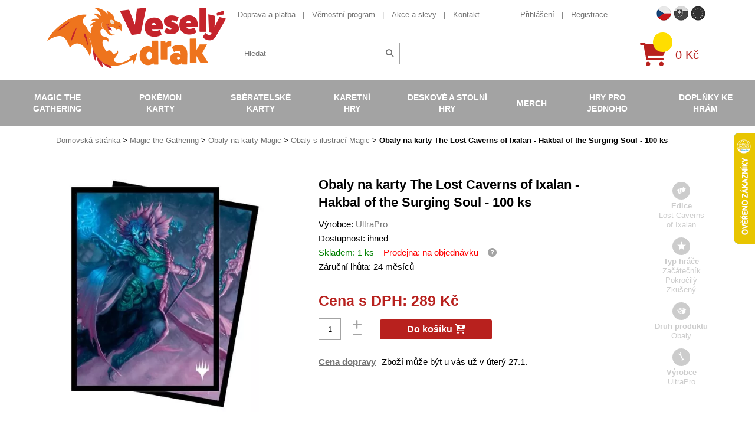

--- FILE ---
content_type: text/html; charset=UTF-8
request_url: https://www.vesely-drak.cz/produkty/obaly-magic/11814-obaly-na-karty-the-lost-caverns-of-ixalan-hakbal-of-the-surging-soul-100-ks/
body_size: 9826
content:
<!DOCTYPE html>
<html lang="cs">
<head>
<meta http-equiv="content-type" content="text/html; charset=utf-8">
<meta name="viewport" content="width=device-width, initial-scale=1.0, maximum-scale=1.0, user-scalable=0">
<meta name="facebook-domain-verification" content="pffyt1p9kst0kwgesjt2z7gzelvk3h" />
<title>Veselý drak | Obaly na karty MTG The Lost Caverns of Ixalan</title>
<meta name="description" content="Krásné obaly na karty ke hře Magic: the Gathering s motivem edice The Lost Caverns of Ixalan. Široká nabídka doplňků k MTG. Skladem. Rychlé doručení." />
<meta property="og:title" content="Obaly na karty MTG The Lost Caverns of Ixalan"/>
<meta property="og:image" content="https://www.vesely-drak.cz/obrazek/653e14489824d/hakbal-of-the-surging-soul-the-lost-caverns-of-ixalan-obaly-na-karty-magic-the-gathering-653e14a0dbb72.jpg"/>
<meta property="og:site_name" content="Veselý drak"/>
<meta property="lb:id" content="11814">
<link rel="preload" href="/webfonts/icomoon.ttf?XYz9hxx0yy" as="font" type="font/ttf" crossorigin>
<link rel="preload" href="/webfonts/fa-solid-900.woff2" as="font" type="font/woff2" crossorigin>
<link rel="stylesheet" type="text/css" href="/export/export-obsah.php?web=1&typ=export-css&files=WyJcL2Nzc1wvaWNvbnMtYWxsLmNzcyIsIlwvY3NzXC9zdHlsZS5taW4uY3NzIiwiXC9jc3NcL2FkZC5jc3MiLCJcL2Nzc1wvanF1ZXJ5LXVpLTEuMTIuMS5taW4uY3NzIiwiXC9qc1wvanF1ZXJ5XC9mYW5jeWJveFwvanF1ZXJ5LmZhbmN5Ym94LmNzcyJd&ver=1764767151" media="all">
<script type="text/javascript" src="/export/export-obsah.php?web=1&typ=export-js&files=[base64]&ver=cz17553274991756805975" defer></script>
<script>
          window.dataLayer = window.dataLayer || [];
          function gtag() { window.dataLayer.push(arguments); }
          gtag('consent', 'default', {
            'ad_storage': 'denied',
            'analytics_storage': 'denied',
            'ad_user_data': 'denied',
            'ad_personalization': 'denied',
            'personalization_storage': 'denied',
            'wait_for_update': 1000
          });
      </script><!-- Google Tag Manager -->
<script>(function(w,d,s,l,i){w[l]=w[l]||[];w[l].push({'gtm.start':
new Date().getTime(),event:'gtm.js'});var f=d.getElementsByTagName(s)[0],
j=d.createElement(s),dl=l!='dataLayer'?'&l='+l:'';j.async=true;j.src=
'https://www.googletagmanager.com/gtm.js?id='+i+dl;f.parentNode.insertBefore(j,f);
})(window,document,'script','dataLayer','GTM-NVFSG68');</script>
<!-- End Google Tag Manager -->
<script async src="https://scripts.luigisbox.tech/LBX-486436.js"></script>
</head>
<body id="" class="web_cz ">
<!-- Google Tag Manager (noscript) -->
<noscript><iframe src="https://www.googletagmanager.com/ns.html?id=GTM-NVFSG68"
height="0" width="0" style="display:none;visibility:hidden"></iframe></noscript>
<!-- End Google Tag Manager (noscript) --><!--                                                                             NAV -->
<nav class="navbar">
<div class="mobile-menu-header closed">
<div class="flex-row">
<a href="/" class="col logo-holder col">
<img src="/images/vesely-drak-logo.png" alt="Veselý Drak" class="logo">
</a>
<div class="col">
<div class="flagmenu-wrapper">
                      <button class="flagmenu-trigger" id="flagmenuBtn" aria-haspopup="menu" aria-expanded="false" aria-controls="flagmenuNav">
                        <img src="/images/web/flag_cz.png" alt="" />

                      </button>

                      <nav class="flagmenu" id="flagmenuNav" role="menu" aria-label="Language" hidden>
                        <header></header>
                        <ul>
                          <li><a role="menuitem" href="https://www.vesely-drak.cz/produkty/obaly-magic/11814-obaly-na-karty-the-lost-caverns-of-ixalan-hakbal-of-the-surging-soul-100-ks/"><img src="/images/web/flag_cz.png" width="40" alt="CZECH"></a></li>
                          <li><a role="menuitem" href="https://www.vesely-drak.sk/produkty/obaly-magic/11814-obaly-na-karty-the-lost-caverns-of-ixalan-hakbal-of-the-surging-soul-100-ks/"><img src="/images/web/flag_sk.png" width="40" alt="Slovak"></a></li>
                          <li><a role="menuitem" href="https://www.merrydragon.com/"><img src="/images/web/flag_en.png" width="40" alt="EU"></a></li>
                        </ul>
                      </nav>
                    </div>
<a href="/prihlaseni.php" class="mobile-menu-button" id="mobile-user"><span class="fas fa-user"></span></a>
<a href="/katalog-kosik.php" class="mobile-menu-button" id="mobile-cart">
<div class="quick-cart-composition">
<div class="quick-cart-icon">
<span class="fas fa-shopping-cart"></span>
</div>
<span class="quick-cart-items"></span>
</div>
</a><a href="#" class="mobile-menu-button closed" id="mobile-menu-toggle">
<span class="fas fa-times open"><span class="fa-bars-text">Menu</span></span><span class="fas fa-bars closed"><span class="fa-bars-text">Menu</span></span>
</a>
</div>
</div>
</div>
<div class="nav-block nav-flex closed">
<div class="additional-nav-holder nav-block-item">
<div class="container">
<div class="additional-nav-block nav-flex">
<a href="/" class="logo-holder">
<img src="/images/vesely-drak-logo.png" alt="Veselý Drak" class="logo">
</a>
<div class="additional-nav nav-flex">
<div class="additional-nav-top nav-flex">
<div class="info-nav-holder additional-nav-item">
<ul class="info-nav secondary-menu-list">
<li><a href="/doprava-a-platba/">Doprava a platba</a></li>
<li><a href="/vernostni-program/">Věrnostní program</a></li>
<li><a href="/produkty/akce-a-slevy/">Akce a slevy</a></li>
<li><a href="/kontakt/">Kontakt</a></li>
</ul>
</div>
<div class="secondary-nav-holder additional-nav-item nav-flex">
<ul class="secondary-nav secondary-menu-list">
<li>
<a href="/prihlaseni.php">Přihlášení</a>
</li>
<li>
<a href="/registrace.php">Registrace</a>
</li>
<li class="hidden-l"><a href="https://www.vesely-drak.sk/" class="">Slovenská verze webu</a></li>
</ul>
<ul class="flag-nav secondary-menu-list">
<li class="flag-nav__item active">
<a href="https://www.vesely-drak.cz/produkty/obaly-magic/11814-obaly-na-karty-the-lost-caverns-of-ixalan-hakbal-of-the-surging-soul-100-ks/" class=""><img src="/images/web/flag_cz.png" width="25" alt="CZECH"></a>
</li>
<li class="flag-nav__item ">
<a href="https://www.vesely-drak.sk/produkty/obaly-magic/11814-obaly-na-karty-the-lost-caverns-of-ixalan-hakbal-of-the-surging-soul-100-ks/" class=""><img src="/images/web/flag_sk.png" width="25" alt="SLOVAK"></a>
</li>
<li class="flag-nav__item ">
<a href="https://www.merrydragon.com/" class=""><img src="/images/web/flag_en.png" width="25" alt="EU"></a>
</li>
</ul>
</div>
</div>
<div class="service-nav-holder additional-nav-item nav-flex">
<div class="search-block">
<form action="/hledat.php" method="get" id="quick-search">
<div class="quick-search-composition">
<input type="text" name="hledat" id="fulltext" id="quick-search-input" placeholder="Hledat">
<button class="quick-search-submit" id="quick-search-submit"><span class="fas fa-search"></span></button>
</div>
</form>
</div>
<a href="/katalog-kosik.php" class="quick-cart-block nav-flex">                  
<div class="quick-cart-composition">
<div class="quick-cart-icon">
<span class="fas fa-shopping-cart"></span>
</div>
<span class="quick-cart-items"></span>
</div>
<div class="quick-cart-total">
0&nbsp;Kč
</div>
</a>
</div>
</div>
</div>
</div>
</div>
<div class="main-nav-holder nav-block-item">
<div class="containerx">
<ul class="main-nav nav-flex">
<li><a href="/produkty/magic-the-gathering/">Magic the Gathering</a>
<div class="submenu-block">
<div class="container">
<div class="flex-row top-cols cols-nopadding no-margin">
<div class="col col-lg-20p col-quick-select">
<ul class="submenu">
<li><a href="/produkty/magic-the-gathering/?filter=from-price%3D5%2BK%25C4%258D%26to-price%3D5499%2BK%25C4%258D%26doporucujeme%3D1">Nejprod&aacute;vaněj&scaron;&iacute;</a></li>
<li><a href="/produkty/magic-the-gathering/?filter=from-price%3D5%2BK%25C4%258D%26to-price%3D5499%2BK%25C4%258D%26akce%3D1">Akce</a></li>
<li><a href="/produkty/magic-the-gathering/?filter=from-price%3D5%2BK%25C4%258D%26to-price%3D5499%2BK%25C4%258D%26novinka%3D1">Novinky</a></li>
<li><a href="/produkty/magic-the-gathering/?filter=from-price%3D5%2BK%25C4%258D%26to-price%3D5499%2BK%25C4%258D%26opet_skladem%3D1">Opět skladem</a></li>
</ul>
</div>
<div class="col col-lg-80p flex-row cols-halfpadding top-cols col-submenu no-pt no-pb">
<div class="col col-lg-25p">
<ul class="submenu">
<li> <a href="/produkty/mtg-edice/">MTG edice</a> </li>
</ul>
</div>
<div class="col col-lg-25p">
<ul class="submenu">
<li> <a href="/produkty/booster/">Booster</a> </li>
</ul>
</div>
<div class="col col-lg-25p">
<ul class="submenu">
<li> <a href="/produkty/booster-box/">Booster Box</a> </li>
</ul>
</div>
<div class="col col-lg-25p">
<ul class="submenu">
<li> <a href="/produkty/intro-pack/">Předpřipraven&eacute; bal&iacute;čky</a> </li>
</ul>
</div>
<div class="col col-lg-25p">
<ul class="submenu">
<li> <a href="/produkty/fat-pack/">Bundle (Fat pack)</a> </li>
</ul>
</div>
<div class="col col-lg-25p">
<ul class="submenu">
<li> <a href="/produkty/specialni-edice/">Speci&aacute;ln&iacute; edice</a> 
<ul class="submenu">
<li><a href="/produkty/commander/">Commander</a></li>
<li><a href="/produkty/deckbuilders-toolkit/">Deckbuilders Toolkit</a></li>
<li><a href="/produkty/duel-decks/">Duel Decks</a></li>
</ul>
</li>
</ul>
</div>
<div class="col col-lg-25p">
<ul class="submenu">
<li> <a href="/produkty/alba/">Alba na Magic</a> 
<ul class="submenu">
<li><a href="/produkty/jednobarevna-alba-mtg/">Jednobarevn&aacute; alba</a></li>
<li><a href="/produkty/mtg-album/">Obr&aacute;zkov&aacute; alba</a></li>
<li><a href="/produkty/stranky-do-alba/">Str&aacute;nky do alba</a></li>
</ul>
</li>
</ul>
</div>
<div class="col col-lg-25p">
<ul class="submenu">
<li> <a href="/produkty/krabicky/">Krabičky na Magic</a> 
<ul class="submenu">
<li><a href="/produkty/jednobarevne-krabicky-na-magic/">Jednobarevn&eacute; krabičky</a></li>
<li><a href="/produkty/obrazkove-krabicky-na-magic/">Obr&aacute;zkov&eacute; krabičky</a></li>
<li><a href="/produkty/krabicky-magic/">Magicov&eacute; krabičky</a></li>
<li><a href="/produkty/krabice-na-karty-magic/">Velk&eacute; krabice</a></li>
</ul>
</li>
</ul>
</div>
<div class="col col-lg-25p">
<ul class="submenu">
<li> <a href="/produkty/obaly/">Obaly na Magic</a> 
<ul class="submenu">
<li><a href="/produkty/jednobarevne-obaly-na-magic/">Jednobarevn&eacute; obaly</a></li>
<li><a href="/produkty/obrazkove-obaly-na-magic/">Obr&aacute;zkov&eacute; obaly</a></li>
<li><a href="/produkty/obaly-magic/">Magicov&eacute; obaly</a></li>
<li><a href="/produkty/mtg-pevne-obaly/">Pevn&eacute; obaly</a></li>
</ul>
</li>
</ul>
</div>
<div class="col col-lg-25p">
<ul class="submenu">
<li> <a href="/produkty/podlozky/">Podložky na Magic</a> 
<ul class="submenu">
<li><a href="/produkty/jednobarevne-podlozky-na-magic/">Jednobarevn&eacute; podložky</a></li>
<li><a href="/produkty/podlozky-magic/">Magicov&eacute; podložky</a></li>
</ul>
</li>
</ul>
</div>
<div class="col col-lg-25p">
<ul class="submenu">
<li> <a href="/produkty/tricka/">Trička s Magicem</a> </li>
</ul>
</div>
<div class="col col-lg-25p">
<ul class="submenu">
<li> <a href="/produkty/kostky-zetony-a-dalsi-doplnky/">Kostky, žetony a dal&scaron;&iacute; doplňky</a> </li>
</ul>
</div>
<div class="col col-lg-25p">
<ul class="submenu">
<li> <a href="/produkty/magic-plysaci/">Ply&scaron;ov&eacute; hračky</a> </li>
</ul>
</div>
<div class="col col-lg-25p">
<ul class="submenu">
<li> <a href="/produkty/unpainted-miniatures-magic-the-gathering/">Figurky a miniatury</a> </li>
</ul>
</div>
<div class="col col-lg-25p">
<ul class="submenu">
<li> <a href="/produkty/knihy/">Knihy o Magicu</a> </li>
</ul>
</div>
</div>
</div>
</div>
</div>
</li>
<li class="active"><a href="/produkty/pokemon-karty/">Pok&eacute;mon karty</a>
<div class="submenu-block">
<div class="container">
<div class="flex-row top-cols cols-nopadding no-margin">
<div class="col col-lg-20p col-quick-select">
<ul class="submenu">
<li><a href="/produkty/pokemon-karty/?filter=from-price%3D5%2BK%25C4%258D%26to-price%3D3999%2BK%25C4%258D%26doporucujeme%3D1">Nejprod&aacute;vaněj&scaron;&iacute;</a></li>
<li><a href="/produkty/pokemon-karty/?filter=from-price%3D5%2BK%25C4%258D%26to-price%3D3999%2BK%25C4%258D%26akce%3D1">Akce</a></li>
<li><a href="/produkty/pokemon-karty/?filter=from-price%3D5%2BK%25C4%258D%26to-price%3D3999%2BK%25C4%258D%26novinka%3D1">Novinky</a></li>
<li><a href="/produkty/pokemon-karty/?filter=from-price%3D5%2BK%25C4%258D%26to-price%3D3999%2BK%25C4%258D%26opet_skladem%3D1">Opět skladem</a></li>
</ul>
</div>
<div class="col col-lg-80p flex-row cols-halfpadding top-cols col-submenu no-pt no-pb">
<div class="col col-lg-25p">
<ul class="submenu">
<li> <a href="/produkty/pokemon-edice/">Pokemon edice</a> </li>
</ul>
</div>
<div class="col col-lg-25p">
<ul class="submenu">
<li> <a href="/produkty/boostery/">Booster</a> </li>
</ul>
</div>
<div class="col col-lg-25p">
<ul class="submenu">
<li> <a href="/produkty/booster-boxy/">Booster Box</a> </li>
</ul>
</div>
<div class="col col-lg-25p">
<ul class="submenu">
<li> <a href="/produkty/pcd/">Hotov&eacute; bal&iacute;čky na hran&iacute;</a> </li>
</ul>
</div>
<div class="col col-lg-25p">
<ul class="submenu">
<li> <a href="/produkty/specialni-sety/">Speci&aacute;ln&iacute; sety</a> 
<ul class="submenu">
<li><a title="Pok&eacute;mon V Box" href="/produkty/pokemon-v-box/">Pok&eacute;mon V Box</a></li>
<li><a href="/produkty/pokemon-elite-trainer-box/" title="Pok&eacute;mon Elite Trainer Box ">Elite Trainer Box</a></li>
<li><a href="/produkty/pokemon-plechovky/">Pok&eacute;mon plechovky</a></li>
<li><a href="/produkty/pokemon-premium-kolekce/">Pok&eacute;mon Premium kolekce</a></li>
</ul>
</li>
</ul>
</div>
<div class="col col-lg-25p">
<ul class="submenu">
<li> <a href="/produkty/pokemon-alba/">Alba na Pok&eacute;mony</a> 
<ul class="submenu">
<li><a href="/produkty/pokemon-alba-na-pokemony/">Pok&eacute;mon&iacute; alba</a></li>
<li><a href="/produkty/jednobarevna-alba-na-pokemony/">Jednobarevn&aacute; alba</a></li>
<li><a href="/produkty/stranky-do-alba/">Str&aacute;nky do alba</a></li>
</ul>
</li>
</ul>
</div>
<div class="col col-lg-25p">
<ul class="submenu">
<li> <a href="/produkty/pokemon-krabicky/">Krabičky na Pok&eacute;mony</a> 
<ul class="submenu">
<li><a href="/produkty/pokemon-krabicky-na-pokemony/">Pok&eacute;mon&iacute; krabičky</a></li>
<li><a href="/produkty/jednobarevne-krabicky-na-pokemony/">Jednobarevn&eacute; krabičky</a></li>
<li><a href="/produkty/barevne-krabicky-na-pokemony/">Barevn&eacute; krabičky</a></li>
<li><a href="/produkty/ulozne-krabicky/">&Uacute;ložn&eacute; krabičky</a></li>
</ul>
</li>
</ul>
</div>
<div class="col col-lg-25p">
<ul class="submenu">
<li> <a href="/produkty/pokemon-obaly/">Obaly na Pok&eacute;mony</a> 
<ul class="submenu">
<li><a href="/produkty/pokemoni-obaly/">Pok&eacute;mon&iacute; obaly</a></li>
<li><a href="/produkty/jednobarevne-obaly-na-pokemony/">Jednobarevn&eacute; obaly</a></li>
<li><a href="/produkty/pevne-obaly-na-karty/">Pevn&eacute; obaly</a></li>
</ul>
</li>
</ul>
</div>
<div class="col col-lg-25p">
<ul class="submenu">
<li> <a href="/produkty/pokemon-podlozky/">Pok&eacute;mon podložky</a> </li>
</ul>
</div>
<div class="col col-lg-25p">
<ul class="submenu">
<li> <a href="/produkty/pokemon-kusove-karty-a-herni-prislusenstvi/">Kusov&eacute; karty a doplňky</a> </li>
</ul>
</div>
<div class="col col-lg-25p">
<ul class="submenu">
<li> <a href="/produkty/pokemon-figurky/">Pokemon figurky</a> </li>
</ul>
</div>
<div class="col col-lg-25p">
<ul class="submenu">
<li> <a href="/produkty/pokemon-hracky/">Pok&eacute;mon hračky</a> </li>
</ul>
</div>
<div class="col col-lg-25p">
<ul class="submenu">
<li> <a href="/produkty/pokemon-obleceni/">Pok&eacute;mon oblečen&iacute;</a> </li>
</ul>
</div>
<div class="col col-lg-25p">
<ul class="submenu">
<li> <a href="/produkty/pokemon-plysove-hracky/">Pok&eacute;mon ply&scaron;ov&eacute; hračky</a> </li>
</ul>
</div>
<div class="col col-lg-25p">
<ul class="submenu">
<li> <a href="/produkty/pokemon-ostatni/">Pok&eacute;mon ostatn&iacute;</a> </li>
</ul>
</div>
</div>
</div>
</div>
</div>
</li>
<li><a href="/produkty/sberatelske-karty/">Sběratelsk&eacute; karty</a>
<div class="submenu-block">
<div class="container">
<div class="flex-row top-cols cols-nopadding no-margin">
<div class="col col-lg-20p col-quick-select">
<ul class="submenu">
<li><a href="/produkty/sberatelske-karty/?filter=from-price%3D39%2BK%25C4%258D%26to-price%3D1299%2BK%25C4%258D%26doporucujeme%3D1">Nejprod&aacute;vaněj&scaron;&iacute;</a></li>
<li><a href="/produkty/sberatelske-karty/?filter=from-price%3D39%2BK%25C4%258D%26to-price%3D1299%2BK%25C4%258D%26akce%3D1">Akce</a></li>
<li><a href="/produkty/sberatelske-karty/?filter=from-price%3D39%2BK%25C4%258D%26to-price%3D1299%2BK%25C4%258D%26novinka%3D1">Novinky</a></li>
<li><a href="/produkty/sberatelske-karty/?filter=from-price%3D39%2BK%25C4%258D%26to-price%3D1299%2BK%25C4%258D%26opet_skladem%3D1">Opět skladem</a></li>
</ul>
</div>
<div class="col col-lg-80p flex-row cols-halfpadding top-cols col-submenu no-pt no-pb">
<div class="col col-lg-25p">
<ul class="submenu">
<li> <a href="/produkty/fotbalove-karty/">Fotbalov&eacute; karty</a> </li>
</ul>
</div>
<div class="col col-lg-25p">
<ul class="submenu">
<li> <a href="/produkty/sberatelske-hokejove-karty/">Hokejov&eacute; karty</a> </li>
</ul>
</div>
<div class="col col-lg-25p">
<ul class="submenu">
<li> <a href="/produkty/mma-karty/">MMA karty</a> </li>
</ul>
</div>
<div class="col col-lg-25p">
<ul class="submenu">
<li> <a href="/produkty/nba-basketbalove-karty-a-samolepky/">NBA karty, samolepky</a> </li>
</ul>
</div>
<div class="col col-lg-25p">
<ul class="submenu">
<li> <a href="/produkty/sportovni-sberatelske-nfl-karty/">NFL karty</a> </li>
</ul>
</div>
<div class="col col-lg-25p">
<ul class="submenu">
<li> <a href="/produkty/baseballove-karticky/">Baseballov&eacute; karty</a> </li>
</ul>
</div>
<div class="col col-lg-25p">
<ul class="submenu">
<li> <a href="/produkty/karty-auto-zavody/">Automobilov&eacute; z&aacute;vody</a> </li>
</ul>
</div>
<div class="col col-lg-25p">
<ul class="submenu">
<li> <a href="/produkty/karty-golf/">Golf</a> </li>
</ul>
</div>
<div class="col col-lg-25p">
<ul class="submenu">
<li> <a href="/produkty/marvel-karty/">Marvel karty</a> </li>
</ul>
</div>
<div class="col col-lg-25p">
<ul class="submenu">
<li> <a href="/produkty/sberatelske-karty-celebrity-historicke-osobnosti/">Zn&aacute;me osobnosti</a> </li>
</ul>
</div>
<div class="col col-lg-25p">
<ul class="submenu">
<li> <a href="/produkty/naruto-karty/">Naruto karty</a> </li>
</ul>
</div>
<div class="col col-lg-25p">
<ul class="submenu">
<li> <a href="/produkty/super-mario-karty/">Super Mario karty</a> </li>
</ul>
</div>
<div class="col col-lg-25p">
<ul class="submenu">
<li> <a href="/produkty/one-piece-trading-cards/">One Piece TC</a> </li>
</ul>
</div>
<div class="col col-lg-25p">
<ul class="submenu">
<li> <a href="/produkty/star-wars-karty/">Star Wars karty</a> </li>
</ul>
</div>
<div class="col col-lg-25p">
<ul class="submenu">
<li> <a href="/produkty/warhammer-40000-dark-galaxy-trading-cards/">Warhammer karty</a> </li>
</ul>
</div>
<div class="col col-lg-25p">
<ul class="submenu">
<li> <a href="/produkty/fortnite-karty/">Fortnite karty</a> </li>
</ul>
</div>
<div class="col col-lg-25p">
<ul class="submenu">
<li> <a href="/produkty/minecraft-karty/">Minecraft karty</a> </li>
</ul>
</div>
<div class="col col-lg-25p">
<ul class="submenu">
<li> <a href="/produkty/lol-surprise-karty/">LOL Surprise karty</a> </li>
</ul>
</div>
<div class="col col-lg-25p">
<ul class="submenu">
<li> <a href="/produkty/ledove-kralovstvi-frozen-karty/">Ledov&eacute; kr&aacute;lovstv&iacute;</a> </li>
</ul>
</div>
<div class="col col-lg-25p">
<ul class="submenu">
<li> <a href="/produkty/sberatelske-karty/">Ostatn&iacute;</a> </li>
</ul>
</div>
</div>
</div>
</div>
</div>
</li>
<li><a href="/produkty/karetni-hry/">Karetn&iacute; hry</a>
<div class="submenu-block">
<div class="container">
<div class="flex-row top-cols cols-nopadding no-margin">
<div class="col col-lg-20p col-quick-select">
<ul class="submenu">
<li><a href="/produkty/karetni-hry/?filter=from-price%3D49%2BK%25C4%258D%26to-price%3D1099%2BK%25C4%258D%26doporucujeme%3D1">Nejprod&aacute;vaněj&scaron;&iacute;</a></li>
<li><a href="/produkty/karetni-hry/?filter=from-price%3D49%2BK%25C4%258D%26to-price%3D1099%2BK%25C4%258D%26akce%3D1">Akce</a></li>
<li><a href="/produkty/karetni-hry/?filter=from-price%3D49%2BK%25C4%258D%26to-price%3D1099%2BK%25C4%258D%26novinka%3D1">Novinky</a></li>
<li><a href="/produkty/karetni-hry/?filter=from-price%3D49%2BK%25C4%258D%26to-price%3D1099%2BK%25C4%258D%26opet_skladem%3D1">Opět skladem</a></li>
</ul>
</div>
<div class="col col-lg-80p flex-row cols-halfpadding top-cols col-submenu no-pt no-pb">
<div class="col col-lg-25p">
<ul class="submenu">
<li> <a href="/produkty/android-netrunner/">Android: Netrunner</a> </li>
</ul>
</div>
<div class="col col-lg-25p">
<ul class="submenu">
<li> <a href="/produkty/arkham-horror/">Arkham Horror</a> </li>
</ul>
</div>
<div class="col col-lg-25p">
<ul class="submenu">
<li> <a href="/produkty/ascension/">Ascension</a> </li>
</ul>
</div>
<div class="col col-lg-25p">
<ul class="submenu">
<li> <a href="/produkty/karty-digimon/">Digimon</a> </li>
</ul>
</div>
<div class="col col-lg-25p">
<ul class="submenu">
<li> <a href="/produkty/dragoborne/">Dragoborne</a> </li>
</ul>
</div>
<div class="col col-lg-25p">
<ul class="submenu">
<li> <a href="/produkty/dragonball-super-card-game/">DragonBall karty</a> </li>
</ul>
</div>
<div class="col col-lg-25p">
<ul class="submenu">
<li> <a href="/produkty/epic-card-game/">Epic Card Game</a> </li>
</ul>
</div>
<div class="col col-lg-25p">
<ul class="submenu">
<li> <a href="/produkty/final-fantasy/">Final Fantasy</a> </li>
</ul>
</div>
<div class="col col-lg-25p">
<ul class="submenu">
<li> <a href="/produkty/flesh-and-blood-karty/">Flesh and Blood</a> </li>
</ul>
</div>
<div class="col col-lg-25p">
<ul class="submenu">
<li> <a href="/produkty/hero-realms/">Hero Realms</a> </li>
</ul>
</div>
<div class="col col-lg-25p">
<ul class="submenu">
<li> <a href="/produkty/hra-o-truny-lcg/">Hra o Trůny</a> </li>
</ul>
</div>
<div class="col col-lg-25p">
<ul class="submenu">
<li> <a href="/produkty/keyforge/">KeyForge</a> </li>
</ul>
</div>
<div class="col col-lg-25p">
<ul class="submenu">
<li> <a href="/produkty/legend-of-the-five-rings/">Legend of the Five Rings</a> </li>
</ul>
</div>
<div class="col col-lg-25p">
<ul class="submenu">
<li> <a href="/produkty/lorcana/">Lorcana Disney</a> </li>
</ul>
</div>
<div class="col col-lg-25p">
<ul class="submenu">
<li> <a href="/produkty/karty-my-hero-academia/">My Hero Academia</a> </li>
</ul>
</div>
<div class="col col-lg-25p">
<ul class="submenu">
<li> <a href="/produkty/pan-prstenu-lcg/">P&aacute;n Prstenů</a> </li>
</ul>
</div>
<div class="col col-lg-25p">
<ul class="submenu">
<li> <a href="/produkty/one-piece-card-game/">One Piece TCG</a> </li>
</ul>
</div>
<div class="col col-lg-25p">
<ul class="submenu">
<li> <a href="/produkty/scratch-wars/">Scratch Wars</a> </li>
</ul>
</div>
<div class="col col-lg-25p">
<ul class="submenu">
<li> <a href="/produkty/star-realms/">Star Realms</a> </li>
</ul>
</div>
<div class="col col-lg-25p">
<ul class="submenu">
<li> <a href="/produkty/star-wars-destiny/">Star Wars</a> </li>
</ul>
</div>
<div class="col col-lg-25p">
<ul class="submenu">
<li> <a href="/produkty/vampire-eternal-struggle/">Vampire</a> </li>
</ul>
</div>
<div class="col col-lg-25p">
<ul class="submenu">
<li> <a href="/produkty/warage/">Warage</a> </li>
</ul>
</div>
<div class="col col-lg-25p">
<ul class="submenu">
<li> <a href="/produkty/warhammer-champions/">Warhammer Champions</a> </li>
</ul>
</div>
<div class="col col-lg-25p">
<ul class="submenu">
<li> <a href="/produkty/wastelands/">Wastelands</a> </li>
</ul>
</div>
<div class="col col-lg-25p">
<ul class="submenu">
<li> <a href="/produkty/karty-yu-gi-oh/">Yu-Gi-Oh</a> </li>
</ul>
</div>
<div class="col col-lg-25p">
<ul class="submenu">
<li> <a href="/produkty/ostatni/">Ostatn&iacute;</a> </li>
</ul>
</div>
<div class="col col-lg-25p">
<ul class="submenu">
<li> <a href="/produkty/poker-sortiment/">Poker</a> </li>
</ul>
</div>
</div>
</div>
</div>
</div>
</li>
<li><a href="/produkty/deskove-a-stolni-hry/">Deskov&eacute; a stoln&iacute; hry</a>
<div class="submenu-block">
<div class="container">
<div class="flex-row top-cols cols-nopadding no-margin">
<div class="col col-lg-20p col-quick-select">
<ul class="submenu">
<li><a href="/produkty/deskove-a-stolni-hry/?filter=from-price%3D49%2BK%25C4%258D%26to-price%3D3999%2BK%25C4%258D%26doporucujeme%3D1">Nejprod&aacute;vaněj&scaron;&iacute;</a></li>
<li><a href="/produkty/deskove-a-stolni-hry/?filter=from-price%3D49%2BK%25C4%258D%26to-price%3D3999%2BK%25C4%258D%26akce%3D1">Akce</a></li>
<li><a href="/produkty/deskove-a-stolni-hry/?filter=from-price%3D49%2BK%25C4%258D%26to-price%3D3999%2BK%25C4%258D%26novinka%3D1">Novinky</a></li>
<li><a href="/produkty/deskove-a-stolni-hry/?filter=from-price%3D49%2BK%25C4%258D%26to-price%3D3999%2BK%25C4%258D%26opet_skladem%3D1">Opět skladem</a></li>
</ul>
</div>
<div class="col col-lg-80p flex-row cols-halfpadding top-cols col-submenu no-pt no-pb">
<div class="col col-lg-25p">
<ul class="submenu">
<li> <a href="/produkty/strategicke/">Strategick&eacute;</a> 
<ul class="submenu">
<li><a href="/produkty/carcassonne/">Carcassonne</a></li>
<li><a href="/produkty/dominion/">Dominion</a></li>
<li><a href="/produkty/osadnici-z-katanu/">Osadn&iacute;ci z Katanu</a></li>
<li><a href="/produkty/scythe/">Scythe</a></li>
</ul>
</li>
</ul>
</div>
<div class="col col-lg-25p">
<ul class="submenu">
<li> <a href="/produkty/fantasy/">Fantasy</a> 
<ul class="submenu">
<li><a href="/produkty/hra-o-truny/">Hra o Trůny</a></li>
<li><a href="/produkty/panstvi-hruzy/">Panstv&iacute; hrůzy</a></li>
<li><a href="/produkty/star-wars/">Star Wars</a></li>
</ul>
</li>
</ul>
</div>
<div class="col col-lg-25p">
<ul class="submenu">
<li> <a href="/produkty/rodinne/">Rodinn&eacute;</a> 
<ul class="submenu">
<li><a href="/produkty/activity/">Activity</a></li>
<li><a href="/produkty/dixit/">Dixit</a></li>
<li><a href="/produkty/dobble/">Dobble</a></li>
<li><a href="/produkty/ticket-to-ride/">Ticket to Ride</a></li>
</ul>
</li>
</ul>
</div>
<div class="col col-lg-25p">
<ul class="submenu">
<li> <a href="/produkty/karetni/">Karetn&iacute;</a> 
<ul class="submenu">
<li><a href="/produkty/bang/">Bang</a></li>
<li><a href="/produkty/citadela/">Citadela</a></li>
<li><a href="/produkty/munchkin/">Munchkin</a></li>
<li><a href="/produkty/settlers-zrod-imperia/">Settlers Zrod imp&eacute;ria</a></li>
</ul>
</li>
</ul>
</div>
<div class="col col-lg-25p">
<ul class="submenu">
<li> <a href="/produkty/party/">P&aacute;rty</a> 
<ul class="submenu">
<li><a href="/produkty/exploding-kittens/">Exploding Kittens</a></li>
<li><a href="/produkty/kryci-jmena/">Kryc&iacute; jm&eacute;na</a></li>
<li><a href="/produkty/timeline/">Timeline</a></li>
</ul>
</li>
</ul>
</div>
<div class="col col-lg-25p">
<ul class="submenu">
<li> <a href="/produkty/vzdelavaci/">Vzděl&aacute;vac&iacute;</a> 
<ul class="submenu">
<li><a href="/produkty/cesko/">Česko</a></li>
</ul>
</li>
</ul>
</div>
<div class="col col-lg-25p">
<ul class="submenu">
<li> <a href="/produkty/detske/">Dětsk&eacute;</a> </li>
</ul>
</div>
<div class="col col-lg-25p">
<ul class="submenu">
<li> <a href="/produkty/klasicke-deskove-hry/">Klasick&eacute;</a> </li>
</ul>
</div>
<div class="col col-lg-25p">
<ul class="submenu">
<li> <a href="/produkty/hry-pro-dva/">Hry pro dva</a> </li>
</ul>
</div>
<div class="col col-lg-25p">
<ul class="submenu">
<li> <a href="/produkty/hlavolamy/">Hlavolamy</a> </li>
</ul>
</div>
<div class="col col-lg-25p">
<ul class="submenu">
<li> <a href="/produkty/gamebooky/">Gamebooky</a> </li>
</ul>
</div>
<div class="col col-lg-25p">
<ul class="submenu">
<li> <a href="/produkty/obaly-na-karty/">Obaly na karty</a> </li>
</ul>
</div>
<div class="col col-lg-25p">
<ul class="submenu">
<li> <a href="/produkty/3d-puzzle/">3D Puzzle</a> </li>
</ul>
</div>
</div>
</div>
</div>
</div>
</li>
<li><a href="/produkty/merchandise/">Merch</a>
<div class="submenu-block">
<div class="container">
<div class="flex-row top-cols cols-nopadding no-margin">
<div class="col col-lg-20p col-quick-select">
<ul class="submenu">
<li><a href="/produkty/merchandise/?filter=from-price%3D39%2BK%25C4%258D%26to-price%3D1299%2BK%25C4%258D%26doporucujeme%3D1">Nejprod&aacute;vaněj&scaron;&iacute;</a></li>
<li><a href="/produkty/merchandise/?filter=from-price%3D39%2BK%25C4%258D%26to-price%3D1299%2BK%25C4%258D%26akce%3D1">Akce</a></li>
<li><a href="/produkty/merchandise/?filter=from-price%3D39%2BK%25C4%258D%26to-price%3D1299%2BK%25C4%258D%26novinka%3D1">Novinky</a></li>
<li><a href="/produkty/merchandise/?filter=from-price%3D39%2BK%25C4%258D%26to-price%3D1299%2BK%25C4%258D%26opet_skladem%3D1">Opět skladem</a></li>
</ul>
</div>
<div class="col col-lg-80p flex-row cols-halfpadding top-cols col-submenu no-pt no-pb">
<div class="col col-lg-25p">
<ul class="submenu">
<li> <a href="/produkty/zaklinac-predmety/">Zakl&iacute;nač</a> </li>
</ul>
</div>
<div class="col col-lg-25p">
<ul class="submenu">
<li> <a href="/produkty/harry-potter-merch/">Harry Potter</a> </li>
</ul>
</div>
<div class="col col-lg-25p">
<ul class="submenu">
<li> <a href="/produkty/merch-vesely-drak/">Vesel&yacute; drak</a> </li>
</ul>
</div>
<div class="col col-lg-25p">
<ul class="submenu">
<li> <a href="/produkty/naruto-merch-a-naruto-figurky/">Naruto</a> </li>
</ul>
</div>
<div class="col col-lg-25p">
<ul class="submenu">
<li> <a href="/produkty/tlapkova-patrola/">Tlapokov&aacute; Patrola</a> </li>
</ul>
</div>
<div class="col col-lg-25p">
<ul class="submenu">
<li> <a href="/produkty/fortnite-predmety-figurky-karty/">Fortnite</a> </li>
</ul>
</div>
</div>
</div>
</div>
</div>
</li>
<li><a href="/produkty/hry-pro-jednoho/">Hry pro jednoho</a>
<div class="submenu-block">
<div class="container">
<div class="flex-row top-cols cols-nopadding no-margin">
<div class="col col-lg-20p col-quick-select">
<ul class="submenu">
<li><a href="/produkty/hry-pro-jednoho/?filter=from-price%3D39%2BK%25C4%258D%26to-price%3D1299%2BK%25C4%258D%26doporucujeme%3D1">Nejprod&aacute;vaněj&scaron;&iacute;</a></li>
<li><a href="/produkty/hry-pro-jednoho/?filter=from-price%3D39%2BK%25C4%258D%26to-price%3D1299%2BK%25C4%258D%26akce%3D1">Akce</a></li>
<li><a href="/produkty/hry-pro-jednoho/?filter=from-price%3D39%2BK%25C4%258D%26to-price%3D1299%2BK%25C4%258D%26novinka%3D1">Novinky</a></li>
<li><a href="/produkty/hry-pro-jednoho/?filter=from-price%3D39%2BK%25C4%258D%26to-price%3D1299%2BK%25C4%258D%26opet_skladem%3D1">Opět skladem</a></li>
</ul>
</div>
<div class="col col-lg-80p flex-row cols-halfpadding top-cols col-submenu no-pt no-pb">
<div class="col col-lg-25p">
<ul class="submenu">
<li> <a href="/produkty/3d-puzzle/">Puzzle</a> </li>
</ul>
</div>
<div class="col col-lg-25p">
<ul class="submenu">
<li> <a href="/produkty/gamebooky/">Gamebooky</a> </li>
</ul>
</div>
<div class="col col-lg-25p">
<ul class="submenu">
<li> <a href="/produkty/hlavolamy/">Hlavolamy</a> </li>
</ul>
</div>
</div>
</div>
</div>
</div>
</li>
<li><a href="/produkty/doplnky-ke-hram/">Doplňky ke hr&aacute;m</a>
<div class="submenu-block">
<div class="container">
<div class="flex-row top-cols cols-nopadding no-margin">
<div class="col col-lg-20p col-quick-select">
<ul class="submenu">
<li><a href="/produkty/doplnky-ke-hram/?filter=from-price%3D%26to-price%3D%26doporucujeme%3D1">Nejprod&aacute;vaněj&scaron;&iacute;</a></li>
<li><a href="/produkty/doplnky-ke-hram/?filter=from-price%3D%26to-price%3D%26akce%3D1">Akce</a></li>
<li><a href="/produkty/doplnky-ke-hram/?filter=from-price%3D%26to-price%3D%26novinka%3D1">Novinky</a></li>
<li><a href="/produkty/doplnky-ke-hram/?filter=from-price%3D%26to-price%3D%26opet_skladem%3D1">Opět skaldem</a></li>
</ul>
</div>
<div class="col col-lg-80p flex-row cols-halfpadding top-cols col-submenu no-pt no-pb">
<div class="col col-lg-25p">
<ul class="submenu">
<li> <a href="/produkty/alba-na-hry/">Alba na hry</a> 
<ul class="submenu">
<li><a href="/produkty/alba-jednobarevna/">Alba jednobarevn&aacute;</a></li>
<li><a href="/produkty/alba-magic/">Alba Magic</a></li>
<li><a href="/produkty/alba-pokemon/">Alba Pok&eacute;mon</a></li>
<li><a href="/produkty/stranky-do-alba/">Str&aacute;nky do alba</a></li>
</ul>
</li>
</ul>
</div>
<div class="col col-lg-25p">
<ul class="submenu">
<li> <a href="/produkty/obaly-na-hry/">Obaly na hry</a> 
<ul class="submenu">
<li><a href="/produkty/mini-american/">Mini American</a></li>
<li><a href="/produkty/mini-european/">Mini European</a></li>
<li><a href="/produkty/standard-american/">Standard American</a></li>
<li><a href="/produkty/standard-european/">Standard European</a></li>
<li><a href="/produkty/standard-card-game/">Standard Card Game</a></li>
<li><a href="/produkty/specialni-obaly/">Speci&aacute;ln&iacute; obaly</a></li>
<li><a href="/produkty/obaly-na-magic/">Obaly Magic</a></li>
<li><a href="/produkty/obaly-na-pokemon/">Obaly Pok&eacute;mon</a></li>
</ul>
</li>
</ul>
</div>
<div class="col col-lg-25p">
<ul class="submenu">
<li> <a href="/produkty/krabicky-na-hry/">Krabičky na hry</a> 
<ul class="submenu">
<li><a href="/produkty/krabicky-jednobarevne/">Krabičky jednobarevn&eacute;</a></li>
<li><a href="/produkty/krabicky-magic/">Krabičky Magic</a></li>
<li><a href="/produkty/krabicky-pokemon/">Krabičky Pok&eacute;mon</a></li>
</ul>
</li>
</ul>
</div>
<div class="col col-lg-25p">
<ul class="submenu">
<li> <a href="/produkty/herni-podlozky/">Hern&iacute; podložky</a> 
<ul class="submenu">
<li><a href="/produkty/herni-podlozky-jednobarevne/">Hern&iacute; podložky jednobarevn&eacute;</a></li>
<li><a href="/produkty/herni-podlozky-magic/">Hern&iacute; podložky Magic</a></li>
<li><a href="/produkty/herni-podlozky-pokemon/">Hern&iacute; podložky Pok&eacute;mon</a></li>
</ul>
</li>
</ul>
</div>
<div class="col col-lg-25p">
<ul class="submenu">
<li> <a href="/produkty/hraci-kostky/">Hrac&iacute; kostky</a> </li>
</ul>
</div>
</div>
</div>
</div>
</div>
</li>
</ul>
</div>
</div>
</div>
</nav>
<!--                                                                             NAV - END -->
<div class="mobile-nav-search nav-flex">
<div class="search-block">
<form action="/hledat.php" method="get" id="quick-search">
<div class="quick-search-composition">
<input type="text" name="hledat" id="fulltext-mobil" placeholder="Hledat" class="ui-autocomplete-input" autocomplete="off">
<button class="quick-search-submit" id="quick-search-submit">
<span class="fas fa-search">
</span>
</button>
</div>
</form>
</div>
</div>
<!--                                                                             BREADCRUMBS -->
<div class="breadcrumbs-block">
<div class="container">
<div class="breadcrumbs">
<a href="/">Domovská stránka</a>  > <a href="/produkty/magic-the-gathering/">Magic the Gathering</a>  > <a href="/produkty/obaly/">Obaly na karty Magic</a>  > <a href="/produkty/obaly-magic/">Obaly s ilustrací Magic</a> > <a href="/produkty/obaly-magic/11814-obaly-na-karty-the-lost-caverns-of-ixalan-hakbal-of-the-surging-soul-100-ks/">Obaly na karty The Lost Caverns of Ixalan - Hakbal of the Surging Soul - 100 ks</a>
</div>
</div>
</div>
<!--                                                                             BREADCRUMBS - END -->    
<!--                                                                             CONTENT -->
<div class="block">
<div class="container">    
<script>
            // Measure a view of product details. This example assumes the detail view occurs on pageload,
            // and also tracks a standard pageview of the details page.
            dataLayer.push({ ecommerce: null });  // Clear the previous ecommerce object.
            dataLayer.push({
              'ecommerce': {
                'detail': {
                  'products': [{
                    'name': 'Obaly na karty The Lost Caverns of Ixalan - Hakbal of the Surging Soul - 100 ks',
                    'id': '11814',
                    'price': '289',
                    'brand': 'UltraPro',
                    'category': 'Obaly s ilustrací Magic'
                   }]
                 }
               }
            });
            </script><div class="detail-header-block" data-lb-id="11814">
<div class="flex-row detail-header">
<div class="col col-images">
<div class="detail-image-holder">
<div class="ribbons-h-block">
</div>
<div class="image-holder">
<a href="/obrazek/webp/653e14489824d-hakbal-of-the-surging-soul-the-lost-caverns-of-ixalan-obaly-na-karty-magic-the-gathering-653e14a0dbb72.webp" rel="gallery1" class="fancybox" title="Obaly na karty The Lost Caverns of Ixalan - Hakbal of the Surging Soul - 100 ks">
<img src="/obrazek/webp/653e14489824d-hakbal-of-the-surging-soul-the-lost-caverns-of-ixalan-obaly-na-karty-magic-the-gathering-653e14a0dbb72.webp" title="Obaly na karty The Lost Caverns of Ixalan - Hakbal of the Surging Soul - 100 ks"  alt="Obaly na karty The Lost Caverns of Ixalan - Hakbal of the Surging Soul - 100 ks" class="img-responsive Xlazyloading" />
</a>
</div>
<div class="thumbs-block">
<div class="thumbs-holder flex-row">
<div class="col col-lg-25p thumb-item">
<a href="/obrazek/653e14489824d/hakbal-of-the-surging-soul-the-lost-caverns-of-ixalan-obaly-na-karty-magic-the-gathering-obaly-653e149351146.jpg" rel="gallery1" class="fancybox" title="Hakbal of the Surging Soul The Lost Caverns of Ixalan obaly na karty Magic the Gathering obaly">
<img src="/obrazek/webp/653e14489824d-hakbal-of-the-surging-soul-the-lost-caverns-of-ixalan-obaly-na-karty-magic-the-gathering-obaly-653e149351146_200x200.webp" alt="Hakbal of the Surging Soul The Lost Caverns of Ixalan obaly na karty Magic the Gathering obaly" class="img-responsive Xlazyloading" />
</a>
</div>
<a style="display:none" href="/obrazek/653e14489824d/hakbal-of-the-surging-soul-the-lost-caverns-of-ixalan-obaly-na-karty-magic-the-gathering-obaly-653e149351146.jpg" rel="gallery2" class="fancybox" title="Hakbal of the Surging Soul The Lost Caverns of Ixalan obaly na karty Magic the Gathering obaly">
<img class="lazyloading" src="/obrazek/webp/653e14489824d-hakbal-of-the-surging-soul-the-lost-caverns-of-ixalan-obaly-na-karty-magic-the-gathering-obaly-653e149351146_200x200.webp" alt="Hakbal of the Surging Soul The Lost Caverns of Ixalan obaly na karty Magic the Gathering obaly" />
</a>
<div class="col col-lg-25p thumb-item thumb-text">
</div>
</div>
</div>              
</div>
</div>
<div class="col col-quick-info">
<h1 class="product-name">Obaly na karty The Lost Caverns of Ixalan - Hakbal of the Surging Soul - 100 ks</h1>
<p class="quick-info-list">
Výrobce: <a href="/vyrobce/ultrapro/">UltraPro</a><br>
Dostupnost: <span class="">ihned</span><br>
<span class="text-green">Skladem: 1 ks</span>
 &nbsp;&nbsp; 
<span class="text-red">Prodejna: na objednávku</span>
 &nbsp;&nbsp; <span class="fas fa-question-circle tooltip" title="Počet ks skladem ukazuje, kolik položek máme v našem centrálním skladu. Druhý údaj na prodejně ukazuje, kolik ks je fyzicky na prodejně v Praze 9. Pokud na prodejně není, lze si objednávku udělat na eshopu s vyzvednutím na Prodejně. Pokud je produkt pouze na prodejně, nelze jej objednat a je k dispozici pouze při osobní návštěvě."></span>
<br />

Záruční lhůta: 24 měsíců<br />
</p>
<div class="price-block">
<strong class="price">Cena s DPH: <span class="price-num">289&nbsp;Kč</span> </strong><br>
</div>
<div class="flex-row buy-block">
<div class="col">
<form action="/form/form-katalog-kosik.php" method="post">
<div class="input-comp">
<input type="number" min="1" class="buy-quantity" value="1" name="pocet[11814]">
<div class="comp comp-number">
<span class="num-control num-up fas fa-plus"></span>
<span class="num-control num-down fas fa-minus"></span>
</div>
</div>
</div>
<div class="col">
<button type="submit" name="vlozit_do_kosiku" class="button buy-button">Do košíku <span class="fas fa-cart-arrow-down"></span></button>
</div>
</form>
</div>
<div class="delivery-info-box">
<a class="custom-tooltip">
<strong class="text-underline" onclick="jQuery('.tooltip-box').toggle();">Cena dopravy</strong>
<div class="tooltip-box">
<div class="tooltip-inner">
<table>
<tbody>
<tr>
<th>Doprava a doručen&iacute;<br /></th> <th>Cena</th>
</tr>
<tr>
<td>Z&aacute;silkovna<br /></td>
<td>54 Kč<br /></td>
</tr>
<tr>
<td>PPL - Parcel shop (v&yacute;dejn&iacute; m&iacute;sto)<br /></td>
<td>69 Kč<br /></td>
</tr>
<tr>
<td>Česk&aacute; posta - Bal&iacute;k na po&scaron;tu<br /></td>
<td>79 Kč<br /></td>
</tr>
<tr>
<td>PPL<br /></td>
<td>95 Kč<br /></td>
</tr>
<tr>
<td>Česk&aacute; počta - Bal&iacute;k do ruky<br /></td>
<td>95 Kč<br /></td>
</tr>
<tr>
<th>Při n&aacute;kupu nad 2 000 Kč</th> <th>Zdarma</th>
</tr>
</tbody>
</table>
</div>
</div>
</a>Zboží může být u vás už v úterý 27.1.
</div>
<div class="social-block">
<div class="info-icons-holder product-features">
</div>
</div>
</div>
<div class="col col-features">
<div class="info-icons-holder">
<div class="info-icon-item">
<div class="icon-holder">
<span class="fas icon-karty"></span>
</div>
<span class="icon-label"><strong>Edice</strong><br>
Lost Caverns of Ixalan<br /></span>
</div>
<div class="info-icon-item">
<div class="icon-holder">
<span class="fas icon-star-full"></span>
</div>
<span class="icon-label"><strong>Typ hráče</strong><br>
Začátečník<br />Pokročilý<br />Zkušený<br /></span>
</div>
<div class="info-icon-item">
<div class="icon-holder">
<span class="fas icon-krabice"></span>
</div>
<span class="icon-label"><strong>Druh produktu</strong><br>
Obaly<br /></span>
</div>
<div class="info-icon-item">
<div class="icon-holder">
<span class="fas icon-klic"></span>
</div>
<span class="icon-label"><strong>Výrobce</strong><br>
UltraPro<br /></span>
</div>
</div>
</div>
</div>
</div>
<div class="product-main-info">
<div class="product-main-info-inner">
<h2 class="text-highlite">Popis produktu</h2>
<p><p><b>100 kusů kr&aacute;sně ilustrovan&yacute;ch obalů na karty Magic: the Gathering edice&nbsp;The Lost Caverns of Ixalan&nbsp;s motivem Hakbal of the Surging Soul. Chraňte sv&eacute; obl&iacute;ben&eacute; karty před po&scaron;kozen&iacute;m a &scaron;p&iacute;nou!<br /></b></p>
<p>Ofici&aacute;ln&iacute; licencovan&yacute; produkt firmy UltraPro s exkluzivn&iacute;m motivem Hakbal of the Surging Soul. Limitovan&yacute; počet kusů. Doporučujeme.</p>
<p>D&iacute;ky technologii ChromaFusion Technology&trade; se rohy obalů netřep&iacute;. Jsou vyroben&eacute; z polypropylenu, takže jsou bezpečn&eacute; k archivaci. D&iacute;ky tomu, že se nelesknou, jsou vhodn&eacute; i k nat&aacute;čen&iacute; va&scaron;&iacute; hry na video.</p>
<p><b><span style="color: #ff0000;">Obaly jsou vhodn&eacute; na v&scaron;echny karty standardn&iacute; velikosti.</span><br /></b></p>
<p>&nbsp;</p></p>
</div>
</div>
<div class="services-block">
<div class="flex-row even-cols services-list">
<div class="col col-lg-16p col-sm-33p col-xs-33p service-item">
<a href="/vse-o-nakupu/#kotva">
<div class="icon-holder">
<img src="/images/service-icon-box.png" alt="Vše skladem">
</div>
<span class="item-label">Vše skladem</span>
</a>
</div>
<div class="col col-lg-16p col-sm-33p col-xs-33p service-item">
<a href="/vse-o-nakupu/#kotva">
<div class="icon-holder">
<img src="/images/service-icon-arrows.png" alt="Široký výběr">
</div>
<span class="item-label">Široký výběr</span>
</a>
</div>
<div class="col col-lg-16p col-sm-33p col-xs-33p service-item">
<a href="/vse-o-nakupu/#kotva">
<div class="icon-holder">
<img src="/images/service-icon-delivery.png" alt="Rychlé dodání">
</div>
<span class="item-label">Rychlé dodání</span>
</a>
</div>
<div class="col col-lg-16p col-sm-33p col-xs-33p service-item">
<a href="/vse-o-nakupu/#kotva">
<div class="icon-holder">
<img src="/images/service-icon-walet.png" alt="Doprava zdarmaod  2 000 Kč">
</div>
<span class="item-label">Doprava zdarma<br>od  2 000 Kč</span>
</a>
</div>
<div class="col col-lg-16p col-sm-33p col-xs-33p service-item">
<a href="/vse-o-nakupu/#kotva">
<div class="icon-holder">
<img src="/images/service-icon-user.png" alt="Nakupovatopakovaně se vyplatí">
</div>
<span class="item-label">Nakupovat<br>opakovaně se vyplatí</span>
</a>
</div>
<div class="col col-lg-16p col-sm-33p col-xs-33p service-item">
<a href="/vse-o-nakupu/#kotva">
<div class="icon-holder">
<img src="/images/service-icon-registered.png" alt="Oficiálně licencované zboží">
</div>
<span class="item-label">Oficiálně licencované zboží</span>
</a>
</div>
</div>
</div>    
</div>
</div>
<!--                                                                             CONTENT - END -->
<!--                                                                             FOOTER -->
<div class="footer">
<div class="container">
<div class="flex-row between-cols top-cols">
<div class="col footer-col col-lg-23p col-xs-50p col-xxs-100p col-xs-50p">
<h2 class="footer-heading">Vše o nákupu</h2>
<ul class="footer-nav-list">
<li>
<a href="/doprava-a-platba/">Doprava a platba</a>
</li>
<li>
<a href="/vernostni-program/">Věrnostní program</a>
</li>
<li>
<a href="/produkty/akce-a-slevy/">Akce a slevy</a>
</li>
<li>
<a href="/kontakt/">Kontakt</a>
</li>
</ul>
</div>
<div class="col footer-col col-lg-23p col-xs-50p col-xxs-100p col-xs-50p">
<h2 class="footer-heading">Důležité odkazy</h2>
<ul class="footer-nav-list">
<li>
<a href="/obchodni-podminky/">Obchodní podmínky</a>
</li>
<li>
<a href="/o-nas/">O nás</a>
</li>
<li>
<a href="https://www.vesely-drak.cz/produkty/darkovy-poukaz/">Dárkový poukaz/voucher</a>
</li>
<li>
<a href="/cookies/">Cookies</a>
</li>
<li>
<a href="/blog/">Blog</a>
</li>
<li>
<a href="/vraceni-zbozi/">Vrácení zboží</a>
</li>
<li>
<a href="/vse-o-nakupu/">Vše o nákupu</a>
</li>
<li>
<a href="/kariera/">Kariéra</a>
</li>
<li>
<a href="/ochrana-osobnich-udaju/">Ochrana osobních údajů</a>
</li>
</ul>
</div>
<div class="col footer-col col-lg-23p col-xs-50p col-xxs-100p col-xs-50p">
<h2 class="footer-heading">Nejdůležitější kategorie</h2>
<ul class="footer-nav-list">
<li>
<a href="https://www.vesely-drak.cz/produkty/pokemon-karty/">Pokémon karty</a>
</li>
<li>
<a href="https://www.vesely-drak.cz/produkty/pokemon-alba/">Pokémon alba</a>
</li>
<li>
<a href="https://www.vesely-drak.cz/produkty/sberatelske-hokejove-karty/">Hokejove karty</a>
</li>
<li>
<a href="https://www.vesely-drak.cz/produkty/magic-the-gathering/">Magic the Gathering</a>
</li>
<li>
<a href="https://www.vesely-drak.cz/produkty/karty-yu-gi-oh/">Karty Yu-Gi-Oh</a>
</li>
<li>
<a href="https://www.vesely-drak.cz/produkty/nba-basketbalove-karty-a-samolepky/">NBA Karty</a>
</li>
<li>
<a href="https://www.vesely-drak.cz/produkty/pokemon-plysove-hracky/">Pokémon plyšové hračky</a>
</li>
<li>
<a href="https://www.vesely-drak.cz/produkty/one-piece-card-game/">Karty One Piece</a>
</li>
<li>
<a href="https://www.vesely-drak.cz/produkty/fifa-365-fotbalove-karty-samolepky/">Fotbalové karty</a>
</li>
<li>
<a href="https://www.vesely-drak.cz/produkty/pokemon-kusove-karty-a-herni-prislusenstvi/">Kusové karty Pokémon</a>
</li>
<li>
<a href="https://www.vesely-drak.cz/produkty/euro-2020/">Fotbalové karty EURO</a>
</li>
<li>
<a href="https://www.vesely-drak.cz/produkty/mega-evolution/">Mega Evolutions</a>
</li>
<li>
<a href="https://www.vesely-drak.cz/produkty/riftbound-lol/">Riftbound League of Legends</a>
</li>
</ul>
</div>
<div class="col footer-col col-lg-31p col-xs-50p col-xxs-100p col-xs-50p">
<h2 class="footer-heading">Kontakty</h2>
<div class="footer-contact-item icon-contact-item">
<div class="item-icon">
<span class="fas fa-phone"></span>
</div>
<a href="tel:+420605737588">+420 605 737 588</a> (Po-Pá: 9 - 17h)
</div>
<div class="footer-contact-item icon-contact-item">
<div class="item-icon">
<span class="fas fa-envelope"></span>
</div>
<a href="mailto:eshop@vesely-drak.cz">eshop@vesely-drak.cz</a>
</div>
<div class="footer-contact-item icon-contact-item">
<div class="item-icon">
<span class="fas fas--brand fa-facebook"></span>
</div>
<a href="https://www.facebook.com/veselydrak">facebook</a>
</div>
<div class="footer-contact-item icon-contact-item">
<div class="item-icon">
<span class="fas fas--brand fa-youtube"></span>
</div>
<a href="https://www.youtube.com/user/Veselydrak">youtube</a>
</div>
<div class="footer-contact-item icon-contact-item">
<div class="item-icon">
<span class="fas fas--brand fa-instagram"></span>
</div>
<a href="https://www.instagram.com/veselydrak/">instagram</a>
</div>
<div class="footer-contact-item icon-contact-item">
<div class="item-icon">
<span class="fas fas--brand fa-tiktok"></span>
</div>
<a href="https://www.tiktok.com/@veselydrak">tiktok</a>
</div>
<br>
<div class="footer-contact-item icon-contact-item">
<div class="item-icon">
<span class="fas fa-map-marker-alt"></span>
</div>
Adresa pro osobních odběr<br>
Web4Games, s.r.o<br>
Velkomoravská 4392/87D<br>
Hodonín, 69501
</div>
<div class="footer-contact-item icon-contact-item">
<div class="item-icon">
<span class="fas fa-mouse-pointer"></span>
</div>
<a href="https://www.vesely-drak.sk">Slovenská verze Vesely-drak.sk</a>
</div>
</div>
</div>  
</div>
</div>
<!--                                                                             FOOTER - END -->
<script type="text/javascript">
//<![CDATA[
var _hwq = _hwq || [];
    _hwq.push(['setKey', '61E6A97A7232FAE6FE846D3D479B41D1']);_hwq.push(['setTopPos', '60']);_hwq.push(['showWidget', '22']);(function() {
    var ho = document.createElement('script'); ho.type = 'text/javascript'; ho.async = true;
    ho.src = 'https://ssl.heureka.cz/direct/i/gjs.php?n=wdgt&sak=61E6A97A7232FAE6FE846D3D479B41D1';
    var s = document.getElementsByTagName('script')[0]; s.parentNode.insertBefore(ho, s);
})();
//]]>
</script>
<link rel="stylesheet" type="text/css" href="/js/jquery/cookies-lista/ccstyles.min.css?ver202406">
<script>
      const  ccnstL='/cookies/',
      ccnstLang='cs';
      </script>
      <script defer src="/js/jquery/cookies-lista/ccbundle.min.js?ver202406"></script>
<!-- Vygenerovano za 0.238 vterin -->
<div id="loader_div" class="loader_div"><img src="/images/loading.gif" alt="processing..."></div>
</body>
</html>


--- FILE ---
content_type: text/javascript
request_url: https://scripts.luigisbox.tech/LBX-486436.js
body_size: 9865
content:
if(!window._lbx_LBXscriptIncluded){window._lbx_LBXscriptIncluded=!0;try{if(window.location.hash.startsWith("#_integrator_data_")||sessionStorage.getItem("lbx_luma_integrator_storage")){document.addEventListener("luma:integrator-loaded",(function(){window.Luigis.Integrator()}),{once:!0});const e=document.createElement("SCRIPT");e.setAttribute("type","module"),document.head.appendChild(e),e.src="https://cdn.luigisbox.tech/luma/luma-integrator.js",window._lbx_integratorAppActive=!0}}catch(e){console.error(e)}var cookiesEnabled=function(){try{return!!navigator.cookieEnabled}catch(e){return!1}}(),lbx_preview=function(e){return{_previewMode:null,_queryStringParams:function(e){if(void 0===e||""===e)return{};"?"===e[0]&&(e=e.substring(1));for(var i=e.split("&"),t={},a=0;a<i.length;a++){var r=i[a].split("=",2);1===r.length?t[r[0]]="":t[r[0]]=decodeURIComponent(r[1].replace(/\\+/g," "))}return t}(window.location.search),read:function(i){return this._previewMode||(this._previewMode={version:null,apiBase:"https://app.luigisbox.tech",lang:"en",abTest:null},this._queryStringParams.hasOwnProperty("_lbxtm_version")?this._previewMode.version=this._queryStringParams._lbxtm_version:e&&sessionStorage.getItem("_lbxtm_version")&&(this._previewMode.version=sessionStorage.getItem("_lbxtm_version")),this._queryStringParams.hasOwnProperty("_lbxtm_api_base")?this._previewMode.apiBase=this._queryStringParams._lbxtm_api_base:e&&sessionStorage.getItem("_lbxtm_api_base")&&(this._previewMode.apiBase=sessionStorage.getItem("_lbxtm_api_base")),this._queryStringParams.hasOwnProperty("_lbxtm_lang")?this._previewMode.lang=this._queryStringParams._lbxtm_lang:e&&sessionStorage.getItem("_lbxtm_lang")&&(this._previewMode.lang=sessionStorage.getItem("_lbxtm_lang")),this._queryStringParams.hasOwnProperty("_lbxtm_ab_test")?this._previewMode.abTest=this._queryStringParams._lbxtm_ab_test:e&&sessionStorage.getItem("_lbxtm_ab_test")&&(this._previewMode.abTest=sessionStorage.getItem("_lbxtm_ab_test"))),i?this._previewMode.hasOwnProperty(i)?this._previewMode[i]:null:this._previewMode},commit:function(){e&&(sessionStorage.setItem("_lbxtm_version",this.read("version")),sessionStorage.setItem("_lbxtm_api_base",this.read("apiBase")),sessionStorage.setItem("_lbxtm_lang",this.read("lang")),sessionStorage.setItem("_lbxtm_ab_test",this.read("abTest")))},clear:function(){e&&(sessionStorage.removeItem("_lbxtm_version"),sessionStorage.removeItem("_lbxtm_api_base"),sessionStorage.removeItem("_lbxtm_lang"),sessionStorage.removeItem("_lbxtm_ab_test"))},clearUrlFromPreviewModeQueryString:function(){var e=[window.location.protocol,"//",window.location.host,window.location.pathname].join("");this._queryStringParams;this._queryStringParams.hasOwnProperty("_lbxtm_version")&&delete this._queryStringParams._lbxtm_version,this._queryStringParams.hasOwnProperty("_lbxtm_api_base")&&delete this._queryStringParams._lbxtm_api_base,this._queryStringParams.hasOwnProperty("_lbxtm_lang")&&delete this._queryStringParams._lbxtm_lang,this._queryStringParams.hasOwnProperty("_lbxtm_ab_test")&&delete this._queryStringParams._lbxtm_ab_test;var i="";for(var t in this._queryStringParams){var a=this._queryStringParams[t];i+=encodeURIComponent(t)+"="+encodeURIComponent(a)+"&"}return i.length>0&&(e+="?"+(i=i.substring(0,i.length-1))),e}}}(void 0===cookiesEnabled||cookiesEnabled),settings={autocomplete:{Layout:"heromobile",TrackerId:"405725-486436",Types:[{size:4,type:"query",placement:"",attributes:[],position:1,recommend:{size:4}},{type:"item",context:"",placement:"",name:"",size:7,attributes:[],recommend:{size:"7"},defaultFilters:null,position:2},{type:"brand",context:"",placement:"",name:"",size:7,attributes:[],defaultFilters:null,position:3},{type:"category",context:"",placement:"",name:"",size:7,attributes:[],recommend:{size:"7"},defaultFilters:null,position:4}],Locale:"cz",Translations:{cz:{priceFilter:{minimumFractionDigits:0,maximumFractionDigits:0,locale:"cs",prefixed:!1,symbol:" K\u010d"}}},ShowAllPlacement:"others",Align:"center",FormatForDisplay:function(e){if(e._after_image="",e&&e.attributes){var i=window.extractLabelNames(e.attributes);e._after_image='<div class="lbx-ribbonDiv">',console.log("Extracted Labels:",i),i.forEach((i=>{"Akce"===i?e._after_image+='<div class="ribbon-h ribbon-red"><span>Akce</span></div>':"P\u0159edobjedn\xe1vka"===i?e._after_image+='<div class="ribbon-h ribbon-green"><span>P\u0159edobjedn\xe1vka</span></div>':"Nedostupn\xe9"===i?e._after_image+='<div class="ribbon-h ribbon-gray"><span>Nedostupn\xe9</span></div>':"Novinka"===i?e._after_image+='<div class="ribbon-h ribbon-orange"><span>Novinka</span></div>':"Doporu\u010dujeme"===i?e._after_image+='<div class="ribbon-h ribbon-violet"><span>Doporu\u010dujeme</span></div>':"2. jakost"===i&&(e._after_image+='<div class="ribbon-h ribbon-gray"><span>2. jakost</span></div>')})),e._after_image+="</div>"}return e&&e.type&&"item"==e.type&&e.attributes&&e.attributes.url&&(e.attributes.lb_id=e.url,e.url=e.attributes.url),e},AfterRender:function(e,t){var a=document.querySelectorAll(".luigi-ac-main .luigi-ac-item"),r=t.filter((function(e){return"item"===e.type}));return a.length,r.length,r.forEach((function(e,i){if(i>=a.length)c;else{var t=a[i].querySelector(".luigi-ac-price");if(t){var r=document.createElement("div");r.classList.add("col","button-col","col-nopadding");var n=document.createElement("a"),o=e.attributes.to_cart_id;n.href=o?`/form/form-katalog-kosik.php?pocet[${o}]=1&vlozit_do_kosiku`:"#",n.classList.add("button","buy-button");var s=document.createElement("span");s.classList.add("fas","fa-cart-arrow-down"),n.appendChild(s),r.appendChild(n),t.insertAdjacentElement("afterend",r)}}})),Luigis.Utils.wait((function(){if(t&&t.length>0){var e=[];t&&t.forEach((function(i){i.type&&"item"==i.type&&i.lb_id&&e.push(i.lb_id)}));var a=document.querySelectorAll(".luigi-ac-item.luigi-ac-product");if(a)for(i=0;i<a.length;i++)a[i]&&a[i].setAttribute("data-lb-id",e[i])}})),!1},ShowBranding:!1,TypingSuggestions:!1,TypingSuggestionsTimeout:0,ShowHeroProduct:!0,AutoReposition:!1,GridPosition:"right"},selector:["#fulltext","#fulltext-mobil"],waitForSelectors:[],styles:".luigi-ac-highlight { color: #0a004a !important } .luigi-ac-highlight { background-color: #e9e9e9 !important } .luigi-ac-active,.luigi-ac-item:focus,.luigi-ac-item:hover { background-color: #eaeaea !important } .luigi-ac-hero-color,.luigi-ac-button { background: #eeeeee !important } .luigi-ac-hero-color-clickable:hover,.luigi-ac-query .luigi-ac-hero-color-clickable:hover,.luigi-ac-button:hover { background: #d1d2d4 !important } .luigi-ac-header,.luigi-ac-no-result { color: #000000 !important } .luigi-ac-others { background: #fdfdfd !important } .luigi-ac-main .luigi-ac-name,.luigi-ac-main .luigi-ac-title { color: #0d0d0d !important } .luigi-ac-other-content,.luigi-ac-others .luigi-ac-title { color: #0d0c0c !important } .luigi-ac-query .luigi-ac-other-content,.luigi-ac-hero-color-clickable,.luigi-ac-button { color: #fafafa !important } #ui-id-1,#ui-id-2 { display: none !important; } #lb-search-element .lb-search { padding-left: 10px; padding-right: 10px; } .luigi-ac-inner { overflow: hidden; } .luigi-ac-others { background-color: #fff !important; } .luigi-ac-heromobile .luigi-ac-price { color: #b8211e !important; } .luigi-ac-heromobile .luigi-ac-header { color: #a3a3a3 !important; font-weight: 700 !important; } .luigi-ac-query .luigi-ac-other { background-color: #a3a3a3 !important; } .luigi-ac-heromobile .button { min-width: auto !important; } .luigi-ac-heromobile .luigi-ac-rest-main .col-nopadding { text-align: right !important; } .luigi-ac-heromobile .luigi-ac-button { font-weight: 700 !important; background-color: #a3a3a3 !important; text-transform: none !important; } .luigi-ac-heromobile .luigi-ac-button:hover { background-color: #d1d2d4 !important; } .luigi-ac-heromobile .luigi-ac-main .luigi-ac-first-main .luigi-ac-item .luigi-ac-price,.luigi-ac-heromobile .luigi-ac-main .luigi-ac-first-main .luigi-ac-item .luigi-ac-price-old { margin-bottom: 10px !important; } .luigi-ac-heromobile-input::-webkit-search-cancel-button { display: none !important; } .lbx-ribbonDiv { position: absolute; top: 0; display: flex; flex-direction: column; text-align: left; width: auto; } .luigi-ac-heromobile .ribbon-h { top: 0 !important; } .luigi-ac-heromobile .ribbon-h:before { content: none !important; } .luigi-ac-rest-main .ribbon-h { height: 20px !important; font-size: 9px !important; padding: 3px 5px !important; } @media (min-width: 1024px) { .luigi-ac-heromobile.luigi-ac-autocomplete.luigi-ac-open { top: 111.4453px !important; } } @media (max-width: 1024px) { .luigi-ac-heromobile .luigi-ac-first-main .col-nopadding { text-align: right !important; } .luigi-ac-first-main .ribbon-h,.luigi-ac-rest-main .ribbon-h { height: 16px !important; font-size: 9px !important; padding: 3px 5px !important; } .luigi-ac-heromobile .luigi-ac-result .luigi-ac-inner .luigi-ac-item .luigi-ac-image { width: 90px !important; } }"},searchSettings={search:{TrackerId:"405725-486436",Theme:"boo",SearchIntegration:"in-place",Size:24,DynamicFacetsSize:"6:5",GATrackingCode:"default",BaseUrl:"/produkty/vyhledavani/",Facets:["price_amount","brand:5","category:5"],RemoveFields:["nested"],Sorts:["price_amount","introduced_at"],Locale:"cz",Translations:{cz:{facet:{name:{availability_rank_text:"Dostupnost",labels:"\u0160t\xedtky"}},sort:{"introduced_at:asc":"Od nejstar\u0161\xedch","introduced_at:desc":"Od nejnov\u011bj\u0161\xedch"}}},PriceFilter:{minimumFractionDigits:0,maximumFractionDigits:2,locale:"cs",prefixed:!1,symbol:" K\u010d"},DefaultFilters:{type:"item"},QuicksearchTypes:"",UrlParamName:{FACETS:"lb.f[]",QUERY:"string"},QueryUnderstanding:!1,EventSelector:""},inputSelector:"#fulltext, #fulltext-mobil",wrapperElementSelector:".block",styles:".lb-checkbox:hover .lb-checkbox__element { border-color: #000000 !important; } .lb-search-bg-color-primary,.lb-search-bg-color-primary-clickable { background-color: #000000 !important; } .lb-search .vue-slider-dot { border: 1px solid #000000 !important } .lb-search-bg-color-secondary,.lb-search-bg-color-secondary-clickable { background-color: #000000 !important; } .lb-search-primary-fill { fill: #000000 !important; } .lb-search-bg-color-input { background-color: #0000000d !important; } .lb-search-text-color-primary-clickable { color: #000000 !important } .lb-sort:focus { color: #000000 !important; } .lb-search-text-color-primary { color: #000000 !important } .lb-search-bg-color-primary-clickable:hover { background-color: #000000 !important } .lb-search-text-color-primary-clickable:hover { color: #000000 !important } #lb-search-element .lb-search { max-width: 1319px; margin: 0 auto; } @media (min-width: 1120px) { #lb-search-element .col-lg-25p { width: 33% !important; } } #lb-search-element .lb-histogram__cell.lb-search-bg-color-primary { background-color: #b8211e !important; } #lb-search-element .lb-search__mobile-filter.lb-search-bg-color-primary-clickable { background-color: #b8211e !important; } #lb-search-element .lb-facets__mobile-actions .lb-search-bg-color-primary-clickable { background-color: #b8211e !important; } #lb-search-element .lb-search .lb-results { text-align: left !important; } #lb-search-element .lb-search .lb-pagination__btn { font-weight: 700 !important; background-color: #a3a3a3 !important; text-transform: none !important; } #lb-search-element .lb-search .lb-pagination__btn:hover { background-color: #d1d2d4 !important; }",templates:{"template-result-default":'<div class="col catalogue-item col-lg-25p col-sm-33p col-xs-50p col-xxs-100p" :data-lb-id="attributes.original_url">\n  <div class="item-inner">\n    <div v-if="attributes.discount_price_percentage_amount && attributes.discount_price_percentage_amount !== 0" class="ribbon">\n      <span>-{{ attributes.discount_price_percentage_amount.toFixed(0) }}%</span>\n    </div>\n    <div class="info-icons-holder product-features"></div>\n        <div class="ribbons-h-block">\n          <div v-for="label in $window.extractLabelNames(attributes)" :key="label">\n            <div v-if="label === \'Akce\'" class="ribbon-h ribbon-red">\n              <span>Akce</span>\n            </div>\n            <div v-if="label === \'P\u0159edobjedn\xe1vka\'" class="ribbon-h ribbon-green">\n              <span>P\u0159edobjedn\xe1vka</span>\n            </div>\n            <div v-if="label === \'Nedostupn\xe9\'" class="ribbon-h ribbon-gray">\n              <span>Nedostupn\xe9</span>\n            </div>\n            <div v-if="label === \'2. jakost\'" class="ribbon-h ribbon-gray">\n              <span>2. jakost</span>\n            </div>\n            <div v-if="label === \'Doporu\u010dujeme\'" class="ribbon-h ribbon-violet">\n              <span>Doporu\u010dujeme</span>\n            </div>\n            <div v-if="label === \'Novinka\'" class="ribbon-h ribbon-orange">\n              <span>Novinka</span>\n            </div>\n            <!-- Add other labels as needed -->\n          </div>\n        </div>\n    <div class="image-holder">\n      <a :href="attributes.web_url">\n        <picture>\n          <!-- <source media="(max-width: 900px)" srcset="/obrazek/webp/6559d5b25bcaf-pladeanfatesbooster-bundle-6559d7d09ff97_186x250.webp" type="image/webp" />\n          <source media="(min-width: 901px)" srcset="/obrazek/webp/6559d5b25bcaf-pladeanfatesbooster-bundle-6559d7d09ff97.webp" type="image/webp" /> -->\n          <img class="lazyloading" :src="attributes.image_link" :data-src="attributes.image_link" :alt="attributes.title" />\n        </picture>\n      </a>\n    </div>\n    <div class="text-holder">\n      <h3 class="product-name"><a :href="attributes.web_url">{{ attributes.title }}</a></h3>\n    </div>\n    <div class="info-holder flex-row no-margin between-cols">\n      <div class="col price-col col-nopadding">\n        <span class="price">{{ attributes.price_amount | price }}</span>\n        <span v-if="attributes.availability_rank_text && attributes.availability_rank_text[0] && attributes.availability_rank_text[0].includes(\'Skladem\') " class="usual-price text-green text-bold">{{ attributes.availability_rank_text[0] }}</span>\n        <span v-else class="usual-price text-gray text-bold">{{ attributes.availability_rank_text[0] }}</span>\n      \n      </div>\n      <div class="col button-col col-nopadding">\n        <a :href="\'/form/form-katalog-kosik.php?pocet[\' + attributes.to_cart_id + \']=1&vlozit_do_kosiku\'" class="button buy-button"><span class="fas fa-cart-arrow-down"></span></a>\n      </div>\n    </div>\n  </div>\n</div>'}},globalInitSettings={customCss:"@media (min-width: 1023px) { .lb-ac__overlay { display: none; transition: all 100ms ease-in; background: #a3a3a3; position: fixed; top: 0; bottom: 0; left: 0; right: 0; z-index: 8; opacity: .6; } .search-open .lb-ac__overlay { display: block; } .search-open .main-nav-holder.nav-block-item,.search-open .additional-nav-block .logo-holder,.search-open .quick-cart-block,.search-open .lang-nav.secondary-menu-list { opacity: 0.4; } } .lb-recommend { font-family: Helvetica,sans-serif !important; } .lb-recommend-header-primary.lb-recommend__title--left { color: #a3a3a3 !important; display: flex; align-items: center; white-space: nowrap; font-size: 20px !important; } .lb-recommend__title--left:after { content: ''; border-top: 1px solid #a3a3a3; flex-grow: 1; display: inherit; margin-left: 1rem; } .lb-recommend { width: auto !important; } .lbx-carousel .lbxsplide__arrow { width: 25px !important; height: 25px !important; } .lbx-carousel .lbxsplide__arrow { background: transparent !important; } .lbx-carousel .lbxsplide__arrow:after { mask: none !important; -webkit-mask: none !important; border-right: 2px solid #c5242d !important; border-bottom: 2px solid #c5242d !important; transform: rotate(-45deg); cursor: pointer; } @media (max-width: 767px) { .lb-recommend__title--left { font-size: 20px !important; } }",customJs:function(){var e=document.querySelector("#fulltext");if(!document.querySelector(".lb-ac__overlay")){var i=document.createElement("div");i.classList.add("lb-ac__overlay"),document.body.appendChild(i)}e.addEventListener("focus",(function(){document.querySelector("body").classList.add("search-open")})),e.addEventListener("blur",(function(){document.querySelector("body").classList.remove("search-open")})),window.extractLabelNames=function(e){var i=e.labels,t=[];return i&&i.length&&i.forEach((e=>{"string"==typeof e?e.split(",").forEach((e=>t.push(e.trim()))):e&&e.name&&t.push(e.name)})),t},Luigis.Utils.wait((function(){if(document.querySelector(".info-prouzek")){var e=document.createElement("style");e.type="text/css",e.innerHTML="\n                @media (min-width: 1024px) {\n                    .luigi-ac-heromobile.luigi-ac-autocomplete.luigi-ac-open {\n                        top: 141.4453px !important;\n                    }\n                }\n            ",document.head.appendChild(e)}})),window._lb_hitFieldsArray=["url","original_url","discount_price_percentage_amount","labels","web_url","title","image_link","price_amount","availability_rank_text","to_cart_id"]}};(function(doc,acSettings,sSettings,rSettings,vsSettings,giSettings,glSettings,preview,isLbForced){if(!window._lbx_integratorAppActive){(preview instanceof Element||preview instanceof HTMLDocument)&&(preview=null);var createLugisWait=function(){window.Luigis=window.Luigis||{},window.Luigis.Utils=window.Luigis.Utils||{},window.Luigis.Utils.wait=function(){var retryTime=100,args=arguments;if("number"==typeof args[args.length-1]&&(retryTime=args[args.length-1]),"function"==typeof args[0]){var callBack=args[0];if(!1===callBack())var interval=setInterval((function(){!1!==callBack()&&clearInterval(interval)}),retryTime)}else if(Array.isArray(args[0])&&"function"==typeof args[1]||Array.isArray(args[0])&&Array.isArray(args[1])&&"function"==typeof args[2]){var selectorArray=args[0],variableArray=[],callBack=args[1];Array.isArray(args[0])&&Array.isArray(args[1])&&"function"==typeof args[2]&&(variableArray=args[1],callBack=args[2]);var isReady=function(){for(var missing=!1,i=0;i<selectorArray.length;i++)document.querySelector(selectorArray[i])||(missing=!0);for(var i=0;i<variableArray.length;i++)try{eval(variableArray[i])||(missing=!0)}catch(e){missing=!0}return!missing};if(isReady())return void callBack();var interval=setInterval((function(){isReady()&&(clearInterval(interval),callBack())}),retryTime)}else console.error("Luigis.Utils.wait - bad function signature")}};createLugisWait();var createLugisLiveListener=function(){window.Luigis=window.Luigis||{},window.Luigis.Utils=window.Luigis.Utils||{},window.Luigis.Utils.addLiveListener=function(e,i,t,a,r){e&&i&&t||console.error("createLugisLiveListener error - selector, eventType or callBack not defined"),a=a||document,r=!!r,Element.prototype.matches||(Element.prototype.matches=Element.prototype.msMatchesSelector||Element.prototype.webkitMatchesSelector),Element.prototype.closest||(Element.prototype.closest=function(e){var i=this;do{if(Element.prototype.matches.call(i,e))return i;i=i.parentElement||i.parentNode}while(null!==i&&1===i.nodeType);return null});var n=function(i){var a=i.target.matches(e);i.target.closest(e)&&t(i,i.target.closest(e),!!a)};return a.addEventListener(i,n,r),function(){a.removeEventListener(i,n,r)}}};createLugisLiveListener();var createDomainWildcard=function(e){if(e.match(/^[\d.]+$/)||"localhost"==e)return"";var i=e.match(/(?:[^.]*\.)?(.{3,}\..*?)$/),t=e.match(/(\.)/g),a=e.match(/(?:[^.]*)/);return t&&1==t.length&&a&&a[0].length>=3&&"www"!=a[0]?e:i?i[1]:e.match(/(?:[^.]*\.)?(.+\..*?)$/)[1]},determineABStatus=function(e){var i=document.cookie.match(/_lbsa=(true|false)/),t=!1,a=new Date((new Date).getTime()+72576e5).toUTCString();t=i?"true"===i[1]:100*Math.random()<=e;var r=function(){if(window.location.host.indexOf("gandalf.com.pl")>-1);else if(!document.cookie.match(/_lb_ccc=1/))return!1;document.cookie="_lbsa="+t+"; domain="+createDomainWildcard(location.hostname)+"; path=/; expires="+a+";"};return!1===r()?(window.Luigis.Utils.wait(r,500),window._lbx_abTest_consentMissing=!0,!1):t},createLugisSetTest=function(){window.Luigis=window.Luigis||{},window.Luigis.Utils=window.Luigis.Utils||{},window.Luigis.Utils.setTest=function(e){function i(e){if(s||document.cookie.includes("_lb_ccc=1")){var i=new Date((new Date).getTime()+72576e5).toUTCString();document.cookie="_lbsa_version="+e+"; domain="+location.hostname+"; path=/; expires="+i+";"}}function t(e){return!n&&e.includes("Control")?(r(e.replace("Control","")),e.replace("Control","")):e}function a(e){if(!s&&!document.cookie.match(/_lb_ccc=1/))return window.LbVariantTest="WithoutConsent",!1;if(p){var i=100*Math.random(),t=0;for(var a in e){if(i<(t+=e[a].ratio)){d=a;break}}}else for(var a in e)if("function"==typeof e[a].isActiveFn){if(e[a].isActiveFn()){d=a;break}}else console.error("Luigis.Utils.setTest - variant",a,"does not have defined neither ratio nor isActive function");if(!d)return!1;"true"!==n&&!0!==n||(d+="Control"),window.LbVariantTest=d,r(d),preview&&preview.read("version")&&(/^[0-9a-f]{8}-?[0-9a-f]{4}-?[0-5][0-9a-f]{3}-?[089ab][0-9a-f]{3}-?[0-9a-f]{12}$/i.test(preview.read("version"))||/^edge@\d+-\d+$/i.test(preview.read("version")))?initializeWithRemoteSettings(preview):initLBXServices()}function r(e){var i=new Date((new Date).getTime()+72576e5).toUTCString();document.cookie="_lbsa="+e+"; domain="+createDomainWildcard(location.hostname)+"; path=/; expires="+i+";"}if(window.LbVariantTest="VariantUndefined",e||"object"==typeof e)if(e.testedServices){Object.keys(e.testedServices).forEach((function(e){["Search","Autocomplete","Recommender"].includes(e)||console.error("Luigis.Utils.setTest - invalid testedService value. '"+e+"' is not a valid option for the 'testedService' parameter. Please use one of the following options: Search, Autocomplete, or Recommender.")})),window.LbTestedServices=e.testedServices;var n=e.isPretest;if(void 0!==n){var o=e.testVersion;o||(o=1,console.warn("Luigis.Utils.setTest 'testVersion' was not defined in the configuration object, therefore, it was set to '1' automatically"));var s=e.consentless&&!0===e.consentless;e.consentless&&"boolean"!=typeof e.consentless&&console.warn("Luigis.Utils.setTest 'consentless' has to be defined as a boolean.");var l=document.cookie.match(/_lbsa_version=([^;]+)/),c=l&&Number(l[1]);c||i(o);var d,u=!1;o>c&&(u=!0,i(o));var m=document.cookie.match(/_lbsa=([^;]+)/);if(!m||u){var g=e.variants;if(g){var p;for(var b in g)if(g[b].hasOwnProperty("ratio")){p=!0;break}if(p){var h=0;for(var b in g){var v=Number(g[b].ratio);if(!v)return void console.error("Luigis.Utils.setTest - ratio for",b,"was not defined correctly");h+=v}if(100!==h)return void console.error("Luigis.Utils.setTest - ratio has to equal 100")}Luigis.Utils.wait((function(){if(!1===a(g))return!1}),500)}else console.error("Luigis.Utils.setTest - variants have to be defined")}else window.LbVariantTest=t(m[1])}else console.error('Luigis.Utils.setTest - "isPretest" is not defined in the configuration object.')}else console.error('Luigis.Utils.setTest - "testedServices" is not defined in the configuration object');else console.error("Luigis.Utils.setTest - testOptions are expected to be defined as an object")}};createLugisSetTest();var isLuigisActive=function(e,i){var t=window.LbVariantTest,a=document.cookie.match(/_lbsa=([^;]+)/),r=window.LbTestedServices;if(!t)return!0;if(!r||r&&!r[e])return!0;if(!a)return!1;if("Recommender"===e){var n=r.Recommender;if("object"==typeof n){if(!i)return Object.values(n).some((e=>!1===e));if(!1===n[i])return!0;if(void 0===n[i])return console.error("The recommender name '"+i+"' defined in the AB test setup does not match any of the recommenders."),!1}}return"Luigis"===a[1]},isServiceActive=function(e,i,t,a){var r=!0,n=[];if(e&&e.hasOwnProperty("abRatio")&&n.push(e.abRatio),i&&i.hasOwnProperty("abRatio")&&n.push(i.abRatio),t&&t.length>0)for(var o in t)t[o].hasOwnProperty("abRatio")&&n.push(t[o].abRatio);if(a&&a.hasOwnProperty("abRatio")&&n.push(a.abRatio),n.length>0){var s=Math.min.apply(null,n);"number"==typeof s&&(r=determineABStatus(s))}return r},displayPopover=function(e,i,t,a,r){var n={en:{completePreview:"This is a preview of your settings.",autocompletePreview:"This is a preview of your autocomplete settings.",searchPreview:"This is a preview of your search settings.",recommenderPreview:"This is a preview of your recommender settings.",voiceSearchPreview:"This is a preview of your voice search settings."},sk:{completePreview:"Toto je n\xe1h\u013ead na va\u0161e nastavenia.",autocompletePreview:"Toto je n\xe1h\u013ead na nastavenia v\xe1\u0161ho na\u0161epk\xe1va\u010da.",searchPreview:"Toto je n\xe1h\u013ead na nastavenia v\xe1\u0161ho vyh\u013ead\xe1vania.",recommenderPreview:"Toto je n\xe1h\u013ead na nastavenia v\xe1\u0161ho odpor\xfa\u010da\u010da.",voiceSearchPreview:"Toto je n\xe1h\u013ead na nastavenia v\xe1\u0161ho hlasov\xe9ho vyh\u013ead\xe1vania.",exit:"Zru\u0161i\u0165 n\xe1h\u013ead."}},o=e.read("lang")&&n.hasOwnProperty(e.read("lang"))?e.read("lang"):"en",s="";if(i&&t||i&&a||t&&a?s=n[o].completePreview:i?s=n[o].autocompletePreview:t?s=n[o].searchPreview:a?s=n[o].recommenderPreview:r&&(s=n[o].voiceSearchPreview),s){var l=document.createElement("div");l.id="lb-preview-overlay";var c=document.createElement("div"),d=document.createElement("img");d.src="https://app.luigisbox.tech/images/logo-no-title.png",d.alt="Luigi's Box",d.width="35",d.height="35";var u=document.createElement("p");u.textContent=s+" ",u.id="lb-preview-paragraph";var m=doc.createElement("a");m.href="#",m.textContent=n[o].exit,m.addEventListener("click",(function(){e.clear(),"undefined"!=typeof Luigis&&(Luigis.lint=!1),sessionStorage.removeItem("_lb_lint"),window.location.href=e.clearUrlFromPreviewModeQueryString()})),u.appendChild(m),c.appendChild(d),c.appendChild(u),l.appendChild(c),document.body.appendChild(l);var g="#lb-preview-overlay{background:#31c0d9;bottom:20px;box-sizing:border-box;color:#fff;font:bold 14px/1.4 'Myriad Pro',Avenir,'Trebuchet MS',Helvetica,Arial,sans-serif;left:50%;margin-left:-200px;padding:20px;position:fixed;width:400px;z-index:10000}#lb-preview-overlay div{display:flex;align-items:center;justify-content:center}#lb-preview-paragraph{margin:0!important}#lb-preview-overlay a{color:#fff;text-decoration:underline}#lb-preview-overlay img{float:left;margin-right:20px;max-width:35px;width:auto}@media only screen and (max-width:768px){#lb-preview-overlay{bottom:0;left:0;padding:10px;position:fixed;margin-left:0;width:100%;opacity:.88}#lb-preview-overlay img{width:20px;height:20px}}",p=document.createElement("style");p.type="text/css",p.innerText=g,document.head.appendChild(p)}},initializeGlobalSettings=function(e,i){if(window.Luigis.GlobalSettings=e,i&&(window.Luigis.GlobalSettings.hideSelector||window.Luigis.GlobalSettings.mobileHideSelector)){var t=[window.Luigis.GlobalSettings.hideSelector,window.Luigis.GlobalSettings.mobileHideSelector].map((function(e){return e?e.trim():""})).filter((function(e){return e})).join(","),a=document.createElement("style");a.type="text/css",a.innerText=t+"{display: none !important;}",document.head.appendChild(a)}},initializeGlobalInit=function(e){if(e.customCss){var i=doc.getElementsByTagName("head")[0];initializeCustomStyles(i,e.customCss,"lbx-global-init-styles")}e.customJs&&e.customJs()},initializeAutocomplete=function(e,i){var t=doc.getElementsByTagName("head")[0],a=doc.createElement("script");if(a.src=!0===i?"https://cdn.luigisbox.tech/autocomplete.debug.js":"https://cdn.luigisbox.tech/autocomplete.js",void 0===window.AutoComplete&&(window.AutoComplete={}),a.addEventListener("load",(function(){e.initialize&&!1===e.initialize(e)||AutoComplete(e.autocomplete,e.selector,document,e.waitForSelectors)})),t.appendChild(a),!window._lbx_disable_ac_styles_loading){var r=doc.createElement("link");r.rel="stylesheet",r.type="text/css",r.href="https://cdn.luigisbox.tech/autocomplete.css",t.appendChild(r)}initializeCustomStyles(t,e.styles)},initializeSearch=function(e,i){var t=doc.getElementsByTagName("head")[0],a=doc.createElement("script"),r=e.search._scriptSrc?e.search._scriptSrc.trim():"";a.src=r||(!0===i?"https://cdn.luigisbox.tech/search.debug.js":"https://cdn.luigisbox.tech/search.js"),"undefined"==typeof Luigis&&(Luigis={}),void 0===Luigis.Search&&(Luigis.Search={}),a.addEventListener("load",(function(){e.initialize&&!1===e.initialize(e)||Luigis.Search(e.search,e.inputSelector,e.wrapperElementSelector)})),t.appendChild(a),initializeCustomStyles(t,e.styles),initializeTemplates(t,e.templates)},initializeSearchDefer=function(e,i){var t=e.search.UrlParamName.QUERY||"search",a=e.inputSelector||"input",r="focus";window.Luigis&&window.Luigis.GlobalSettings&&window.Luigis.GlobalSettings.inputSelector&&(a=window.Luigis.GlobalSettings.inputSelector);var n=function(){var e=0,i=document.querySelectorAll(a);for(e=0;e<i.length;e++)i[e].addEventListener(r,window.Luigis.SearchDefer.initSearch),window.Luigis.SearchDefer.listeners.push(i[e])},o=function(){var e=0;for(e=0;e<window.Luigis.SearchDefer.listeners.length;e++)window.Luigis.SearchDefer.listeners[e].removeEventListener(r,window.Luigis.SearchDefer.initSearch);window.Luigis.SearchDefer.listeners=[]},s=function(){null===window.Luigis.SearchDefer.observer&&(window.Luigis.SearchDefer.observer=new MutationObserver((function(){o(),n()})),window.Luigis.SearchDefer.observer.observe(document.body,{attributes:!1,childList:!0,subtree:!0}))};window.Luigis=window.Luigis||{},window.Luigis.SearchDefer=window.Luigis.SearchDefer||{listeners:[],initialized:!1,observer:null,initSearch:function(){!0!==window.Luigis.SearchDefer.initialized&&(window.Luigis.SearchDefer.initialized=!0,null!==window.Luigis.SearchDefer.observer&&window.Luigis.SearchDefer.observer.disconnect(),o(),initializeSearch(e,i))}},window.location.host.indexOf("dedoles")>-1||e.disableDeferring||window.location.href.indexOf("?"+encodeURIComponent(t)+"=")>-1||window.location.href.indexOf("&"+encodeURIComponent(t)+"=")>-1||window.location.href.indexOf("?voiceSearch=")>-1||window.location.href.indexOf("&voiceSearch=")>-1||e.search.VoiceSearch?window.Luigis.SearchDefer.initSearch():(n(),document.body?s():document.addEventListener("DOMContentLoaded",(function(){s()})))},initializeRecommenders=function(e,i,t){var a=doc.getElementsByTagName("head")[0],r=doc.createElement("script");r.src="https://cdn.luigisbox.tech/recco.js","undefined"==typeof Luigis&&(Luigis={}),void 0===Luigis.Recommend&&(Luigis.Recommend={}),void 0===Luigis.BatchRecommenders&&(Luigis.BatchRecommenders={settings:[],appendSetings:function(e){window.Luigis.BatchRecommenders.settings.push(e)}}),r.addEventListener("load",(function(){if("[object Array]"===Object.prototype.toString.call(e))for(var a=0;a<e.length;a++)initializeRecommender(e[a],i,t);else"object"==typeof e&&initializeRecommender(e,i,t)})),a.appendChild(r)},initializeRecommender=function(e,i,t){if((t||!e.abRatio||i||isLbForced)&&(t||isLuigisActive("Recommender",e.recommender.Name))){var a=doc.getElementsByTagName("head")[0];initializeCustomStyles(a,e.styles),initializeTemplates(a,e.templates),e.initialize&&!1===e.initialize(e)||(window.Luigis.BatchRecommenders.appendSetings(e.recommender),setTimeout((function(){Luigis.Recommend(e.recommender,e.elementSelector)}),1))}},initializeVoiceSearch=function(e){var i=doc.getElementsByTagName("head")[0],t=doc.createElement("script");t.src="https://cdn.luigisbox.tech/voice.js","undefined"==typeof Luigis&&(Luigis={}),void 0===Luigis.Voice&&(Luigis.Voice={}),t.addEventListener("load",(function(){e.initialize&&!1===e.initialize(e)||Luigis.Voice(e.voiceSearch,e.inputSelector,e.placeholderSelector)})),i.appendChild(t),initializeCustomStyles(i,e.styles),initializeTemplates(i,e.templates)},initializeCustomStyles=function(e,i,t){var a=document.createElement("style");t&&(a.id=t),a.type="text/css",a.styleSheet?a.styleSheet.cssText=i:a.appendChild(document.createTextNode(i)),e.insertBefore(a,e.firstElementChild)},initializeTemplates=function(e,i){for(var t in i){var a=document.createElement("script");a.type="text/x-template",a.id=t,a.textContent=i[t],e.insertBefore(a,e.firstElementChild)}},initializeWithRemoteSettings=function(preview){var xhr=new XMLHttpRequest;xhr&&(xhr.open("GET",preview.read("apiBase")+"/tag_manager/"+preview.read("version"),!0),xhr.onreadystatechange=function(){if(4==xhr.readyState&&200===xhr.status){var settings,searchSettings,recommenderSettings,voiceSearchSettings,globalInitSettings,globalSettings;window._lbx_LBXscriptIncluded=!1,eval(xhr.responseText)
;var isAbTest=preview.read("abTest"),isAutocompletePreview=void 0!==settings&&settings.hasOwnProperty("autocomplete"),isSearchPreview=void 0!==searchSettings&&searchSettings.hasOwnProperty("search"),isRecommenderPreview=void 0!==recommenderSettings,isVoiceSearchPreview=void 0!==voiceSearchSettings&&voiceSearchSettings.hasOwnProperty("voiceSearch"),isGlobalInitPreview=void 0!==globalInitSettings,isGlobalSettingsPreview=void 0!==globalSettings;isGlobalSettingsPreview?initializeGlobalSettings(globalSettings,!0):glSettings&&initializeGlobalSettings(glSettings,!0),isGlobalInitPreview?initializeGlobalInit(globalInitSettings,!0):giSettings&&initializeGlobalInit(giSettings);var shouldBePreviewed=e=>!isAbTest||isLuigisActive(e);shouldBePreviewed("Autocomplete")&&(isAutocompletePreview?initializeAutocomplete(settings,!0):acSettings&&initializeAutocomplete(acSettings)),shouldBePreviewed("Search")&&(isSearchPreview?initializeSearchDefer(searchSettings,!0):sSettings&&initializeSearchDefer(sSettings)),shouldBePreviewed("Recommender")&&(isRecommenderPreview?initializeRecommenders(recommenderSettings,!0,!isAbTest):rSettings&&initializeRecommenders(rSettings,!0,!isAbTest)),isVoiceSearchPreview?initializeVoiceSearch(voiceSearchSettings,!0,!0):vsSettings&&initializeVoiceSearch(vsSettings,!0,!0),(isAutocompletePreview||isSearchPreview||isRecommenderPreview||isVoiceSearchPreview)&&(preview.commit(),(doc.attachEvent?"complete"===doc.readyState:"loading"!==doc.readyState)?displayPopover(preview,isAutocompletePreview,isSearchPreview,isRecommenderPreview,isVoiceSearchPreview):doc.addEventListener("DOMContentLoaded",(function(){displayPopover(preview,isAutocompletePreview,isSearchPreview,isRecommenderPreview,isVoiceSearchPreview)})))}},xhr.send())};if(preview&&preview.read("version")&&(/^[0-9a-f]{8}-?[0-9a-f]{4}-?[0-5][0-9a-f]{3}-?[089ab][0-9a-f]{3}-?[0-9a-f]{12}$/i.test(preview.read("version"))||/^edge@\d+-\d+$/i.test(preview.read("version"))))initializeWithRemoteSettings(preview);else{var initLBXServices=function(){var e=isServiceActive(acSettings,sSettings,rSettings,vsSettings),i=acSettings&&isLuigisActive("Autocomplete")&&(!acSettings.abRatio||e||isLbForced)||sSettings&&isLuigisActive("Search")&&(!sSettings.abRatio||e||isLbForced)||rSettings&&isLuigisActive("Recommender")&&(e||isLbForced)||vsSettings&&(e||isLbForced);glSettings&&(e||isLbForced)&&initializeGlobalSettings(glSettings,i),giSettings&&(e||isLbForced)&&initializeGlobalInit(giSettings,e),acSettings&&isLuigisActive("Autocomplete")&&(!acSettings.abRatio||e||isLbForced)&&initializeAutocomplete(acSettings),sSettings&&isLuigisActive("Search")&&(!sSettings.abRatio||e||isLbForced)&&initializeSearchDefer(sSettings),rSettings&&isLuigisActive("Recommender")&&(e||isLbForced)&&initializeRecommenders(rSettings,e),vsSettings&&(e||isLbForced)&&initializeVoiceSearch(vsSettings,e)};initLBXServices()}}})(document,void 0!==settings?settings:null,void 0!==searchSettings?searchSettings:null,"undefined"!=typeof recommenderSettings?recommenderSettings:null,"undefined"!=typeof voiceSearchSettings?voiceSearchSettings:null,void 0!==globalInitSettings?globalInitSettings:null,"undefined"!=typeof globalSettings?globalSettings:null,void 0!==lbx_preview?lbx_preview:null,"undefined"!=typeof isLbForced?isLbForced:null),function(e,i,t,a,r){function n(){var i=e.getElementsByTagName("head")[0],t=e.createElement("script");t.src="https://cdn.luigisbox.tech/vesely-drak.js",t.setAttribute("data-luigisbox-tracker-id","405725-486436"),i.appendChild(t)}if(i)if((t||r)&&("undefined"!=typeof Luigis&&(Luigis.lint=!0),sessionStorage.setItem("_lb_lint",'{"enable":true}')),a&&"null"!==a&&!window.LbVariantTest)var o=setInterval((function(){window.LbVariantTest&&(clearInterval(o),n())}),100);else n()}(document,cookiesEnabled,void 0!==lbx_preview&&lbx_preview.read("version"),void 0!==lbx_preview&&lbx_preview.read("abTest"),"undefined"!=typeof isLbForced&&isLbForced)}